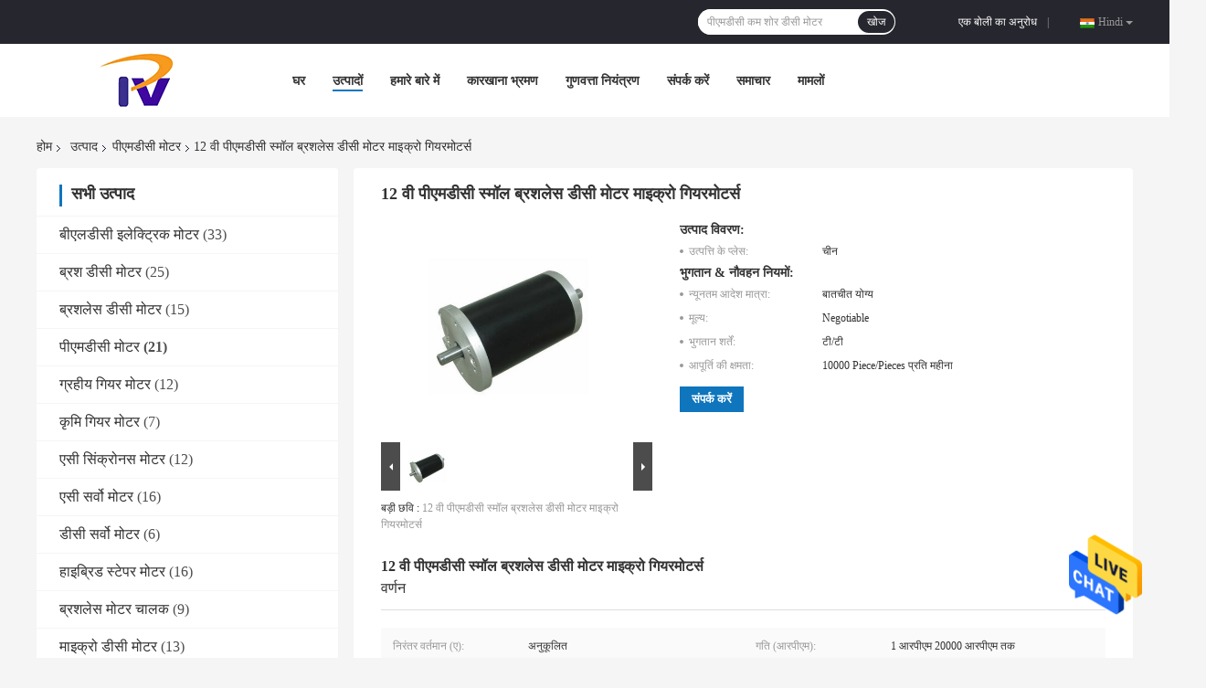

--- FILE ---
content_type: text/html
request_url: https://hindi.dc-electricmotor.com/sale-25285342-12v-pmdc-small-brushless-dc-motor-micro-gearmotors.html
body_size: 30231
content:

<!DOCTYPE html>
<html >
<head>
	<meta charset="utf-8">
	<meta http-equiv="X-UA-Compatible" content="IE=edge">
	<meta name="viewport" content="width=device-width, initial-scale=1">
    <link rel="alternate" href="//m.hindi.dc-electricmotor.com/sale-25285342-12v-pmdc-small-brushless-dc-motor-micro-gearmotors.html" media="only screen and (max-width: 640px)" />
<link hreflang="en" rel="alternate" href="https://www.dc-electricmotor.com/sale-25285342-12v-pmdc-small-brushless-dc-motor-micro-gearmotors.html" />
<link hreflang="fr" rel="alternate" href="https://french.dc-electricmotor.com/sale-25285342-12v-pmdc-small-brushless-dc-motor-micro-gearmotors.html" />
<link hreflang="de" rel="alternate" href="https://german.dc-electricmotor.com/sale-25285342-12v-pmdc-small-brushless-dc-motor-micro-gearmotors.html" />
<link hreflang="it" rel="alternate" href="https://italian.dc-electricmotor.com/sale-25285342-12v-pmdc-small-brushless-dc-motor-micro-gearmotors.html" />
<link hreflang="ru" rel="alternate" href="https://russian.dc-electricmotor.com/sale-25285342-12v-pmdc-small-brushless-dc-motor-micro-gearmotors.html" />
<link hreflang="es" rel="alternate" href="https://spanish.dc-electricmotor.com/sale-25285342-12v-pmdc-small-brushless-dc-motor-micro-gearmotors.html" />
<link hreflang="pt" rel="alternate" href="https://portuguese.dc-electricmotor.com/sale-25285342-12v-pmdc-small-brushless-dc-motor-micro-gearmotors.html" />
<link hreflang="nl" rel="alternate" href="https://dutch.dc-electricmotor.com/sale-25285342-12v-pmdc-small-brushless-dc-motor-micro-gearmotors.html" />
<link hreflang="el" rel="alternate" href="https://greek.dc-electricmotor.com/sale-25285342-12v-pmdc-small-brushless-dc-motor-micro-gearmotors.html" />
<link hreflang="ja" rel="alternate" href="https://japanese.dc-electricmotor.com/sale-25285342-12v-pmdc-small-brushless-dc-motor-micro-gearmotors.html" />
<link hreflang="ko" rel="alternate" href="https://korean.dc-electricmotor.com/sale-25285342-12v-pmdc-small-brushless-dc-motor-micro-gearmotors.html" />
<link hreflang="ar" rel="alternate" href="https://arabic.dc-electricmotor.com/sale-25285342-12v-pmdc-small-brushless-dc-motor-micro-gearmotors.html" />
<link hreflang="tr" rel="alternate" href="https://turkish.dc-electricmotor.com/sale-25285342-12v-pmdc-small-brushless-dc-motor-micro-gearmotors.html" />
<link hreflang="id" rel="alternate" href="https://indonesian.dc-electricmotor.com/sale-25285342-12v-pmdc-small-brushless-dc-motor-micro-gearmotors.html" />
<link hreflang="vi" rel="alternate" href="https://vietnamese.dc-electricmotor.com/sale-25285342-12v-pmdc-small-brushless-dc-motor-micro-gearmotors.html" />
<link hreflang="th" rel="alternate" href="https://thai.dc-electricmotor.com/sale-25285342-12v-pmdc-small-brushless-dc-motor-micro-gearmotors.html" />
<link hreflang="bn" rel="alternate" href="https://bengali.dc-electricmotor.com/sale-25285342-12v-pmdc-small-brushless-dc-motor-micro-gearmotors.html" />
<link hreflang="fa" rel="alternate" href="https://persian.dc-electricmotor.com/sale-25285342-12v-pmdc-small-brushless-dc-motor-micro-gearmotors.html" />
<link hreflang="pl" rel="alternate" href="https://polish.dc-electricmotor.com/sale-25285342-12v-pmdc-small-brushless-dc-motor-micro-gearmotors.html" />
<script type="text/javascript">
/*<![CDATA[*/
var colorUrl = '';
var query_string = ["Products","Detail"];
var customtplcolor = 99701;
/*]]>*/
</script>
<title>12 वी पीएमडीसी स्मॉल ब्रशलेस डीसी मोटर माइक्रो गियरमोटर्स</title>
    <meta name="keywords" content="पीएमडीसी स्मॉल ब्रशलेस डीसी मोटर, 12 वी स्मॉल ब्रशलेस डीसी मोटर, माइक्रो गियरमोटर्स, पीएमडीसी मोटर" />
    <meta name="description" content="उच्च गुणवत्ता 12 वी पीएमडीसी स्मॉल ब्रशलेस डीसी मोटर माइक्रो गियरमोटर्स चीन से, चीन का अग्रणी पीएमडीसी स्मॉल ब्रशलेस डीसी मोटर उत्पाद, सख्त गुणवत्ता नियंत्रण के साथ 12 वी स्मॉल ब्रशलेस डीसी मोटर कारखानों, उच्च गुणवत्ता का उत्पादन माइक्रो गियरमोटर्स उत्पादों." />
				<link rel='preload'
					  href=/photo/dc-electricmotor/sitetpl/style/common.css?ver=1631156015 as='style'><link type='text/css' rel='stylesheet'
					  href=/photo/dc-electricmotor/sitetpl/style/common.css?ver=1631156015 media='all'><script type="application/ld+json">[{"@context":"https:\/\/schema.org","@type":"Organization","name":"12 \u0935\u0940 \u092a\u0940\u090f\u092e\u0921\u0940\u0938\u0940 \u0938\u094d\u092e\u0949\u0932 \u092c\u094d\u0930\u0936\u0932\u0947\u0938 \u0921\u0940\u0938\u0940 \u092e\u094b\u091f\u0930 \u092e\u093e\u0907\u0915\u094d\u0930\u094b \u0917\u093f\u092f\u0930\u092e\u094b\u091f\u0930\u094d\u0938","description":"\u0909\u091a\u094d\u091a \u0917\u0941\u0923\u0935\u0924\u094d\u0924\u093e 12 \u0935\u0940 \u092a\u0940\u090f\u092e\u0921\u0940\u0938\u0940 \u0938\u094d\u092e\u0949\u0932 \u092c\u094d\u0930\u0936\u0932\u0947\u0938 \u0921\u0940\u0938\u0940 \u092e\u094b\u091f\u0930 \u092e\u093e\u0907\u0915\u094d\u0930\u094b \u0917\u093f\u092f\u0930\u092e\u094b\u091f\u0930\u094d\u0938 \u091a\u0940\u0928 \u0938\u0947, \u091a\u0940\u0928 \u0915\u093e \u0905\u0917\u094d\u0930\u0923\u0940 \u092a\u0940\u090f\u092e\u0921\u0940\u0938\u0940 \u0938\u094d\u092e\u0949\u0932 \u092c\u094d\u0930\u0936\u0932\u0947\u0938 \u0921\u0940\u0938\u0940 \u092e\u094b\u091f\u0930 \u0909\u0924\u094d\u092a\u093e\u0926, \u0938\u0916\u094d\u0924 \u0917\u0941\u0923\u0935\u0924\u094d\u0924\u093e \u0928\u093f\u092f\u0902\u0924\u094d\u0930\u0923 \u0915\u0947 \u0938\u093e\u0925 12 \u0935\u0940 \u0938\u094d\u092e\u0949\u0932 \u092c\u094d\u0930\u0936\u0932\u0947\u0938 \u0921\u0940\u0938\u0940 \u092e\u094b\u091f\u0930 \u0915\u093e\u0930\u0916\u093e\u0928\u094b\u0902, \u0909\u091a\u094d\u091a \u0917\u0941\u0923\u0935\u0924\u094d\u0924\u093e \u0915\u093e \u0909\u0924\u094d\u092a\u093e\u0926\u0928 \u092e\u093e\u0907\u0915\u094d\u0930\u094b \u0917\u093f\u092f\u0930\u092e\u094b\u091f\u0930\u094d\u0938 \u0909\u0924\u094d\u092a\u093e\u0926\u094b\u0902.","url":"https:\/\/www.dc-electricmotor.com\/sale-25285342-12v-pmdc-small-brushless-dc-motor-micro-gearmotors.html","logo":"\/logo.gif","address":{"@type":"PostalAddress","addressLocality":"China","addressRegion":"CN","postalCode":"999001","streetAddress":"Beijing Chaoyang District"},"email":"sales01@plwcn.com","image":"\/photo\/cl94718286-changzhou_prevail_motors_and_electrical_equipment_co_ltd.jpg","telephone":"86-139-61468369"},{"@context":"https:\/\/schema.org","@type":"BreadcrumbList","itemListElement":[{"@type":"ListItem","position":2,"name":"\u092a\u0940\u090f\u092e\u0921\u0940\u0938\u0940 \u092e\u094b\u091f\u0930","item":"https:\/\/hindi.dc-electricmotor.com\/supplier-464451-pmdc-motor"},{"@type":"ListItem","position":3,"name":"12 \u0935\u0940 \u092a\u0940\u090f\u092e\u0921\u0940\u0938\u0940 \u0938\u094d\u092e\u0949\u0932 \u092c\u094d\u0930\u0936\u0932\u0947\u0938 \u0921\u0940\u0938\u0940 \u092e\u094b\u091f\u0930 \u092e\u093e\u0907\u0915\u094d\u0930\u094b \u0917\u093f\u092f\u0930\u092e\u094b\u091f\u0930\u094d\u0938","item":"https:\/\/hindi.dc-electricmotor.com\/sale-25285342-12v-pmdc-small-brushless-dc-motor-micro-gearmotors.html"},{"@type":"ListItem","position":1,"name":"\u0939\u094b\u092e","item":"https:\/\/hindi.dc-electricmotor.com\/index.html"}]},{"@context":"http:\/\/schema.org\/","@type":"Product","category":"\u092a\u0940\u090f\u092e\u0921\u0940\u0938\u0940 \u092e\u094b\u091f\u0930","name":"12 \u0935\u0940 \u092a\u0940\u090f\u092e\u0921\u0940\u0938\u0940 \u0938\u094d\u092e\u0949\u0932 \u092c\u094d\u0930\u0936\u0932\u0947\u0938 \u0921\u0940\u0938\u0940 \u092e\u094b\u091f\u0930 \u092e\u093e\u0907\u0915\u094d\u0930\u094b \u0917\u093f\u092f\u0930\u092e\u094b\u091f\u0930\u094d\u0938","url":"\/sale-25285342-12v-pmdc-small-brushless-dc-motor-micro-gearmotors.html","image":["\/photo\/pl88563489-12v_pmdc_small_brushless_dc_motor_micro_gearmotors.jpg"],"description":"\u0909\u091a\u094d\u091a \u0917\u0941\u0923\u0935\u0924\u094d\u0924\u093e 12 \u0935\u0940 \u092a\u0940\u090f\u092e\u0921\u0940\u0938\u0940 \u0938\u094d\u092e\u0949\u0932 \u092c\u094d\u0930\u0936\u0932\u0947\u0938 \u0921\u0940\u0938\u0940 \u092e\u094b\u091f\u0930 \u092e\u093e\u0907\u0915\u094d\u0930\u094b \u0917\u093f\u092f\u0930\u092e\u094b\u091f\u0930\u094d\u0938 \u091a\u0940\u0928 \u0938\u0947, \u091a\u0940\u0928 \u0915\u093e \u0905\u0917\u094d\u0930\u0923\u0940 \u092a\u0940\u090f\u092e\u0921\u0940\u0938\u0940 \u0938\u094d\u092e\u0949\u0932 \u092c\u094d\u0930\u0936\u0932\u0947\u0938 \u0921\u0940\u0938\u0940 \u092e\u094b\u091f\u0930 \u0909\u0924\u094d\u092a\u093e\u0926, \u0938\u0916\u094d\u0924 \u0917\u0941\u0923\u0935\u0924\u094d\u0924\u093e \u0928\u093f\u092f\u0902\u0924\u094d\u0930\u0923 \u0915\u0947 \u0938\u093e\u0925 12 \u0935\u0940 \u0938\u094d\u092e\u0949\u0932 \u092c\u094d\u0930\u0936\u0932\u0947\u0938 \u0921\u0940\u0938\u0940 \u092e\u094b\u091f\u0930 \u0915\u093e\u0930\u0916\u093e\u0928\u094b\u0902, \u0909\u091a\u094d\u091a \u0917\u0941\u0923\u0935\u0924\u094d\u0924\u093e \u0915\u093e \u0909\u0924\u094d\u092a\u093e\u0926\u0928 \u092e\u093e\u0907\u0915\u094d\u0930\u094b \u0917\u093f\u092f\u0930\u092e\u094b\u091f\u0930\u094d\u0938 \u0909\u0924\u094d\u092a\u093e\u0926\u094b\u0902.","brand":{"@type":"Brand","name":"12 \u0935\u0940 \u092a\u0940\u090f\u092e\u0921\u0940\u0938\u0940 \u0938\u094d\u092e\u0949\u0932 \u092c\u094d\u0930\u0936\u0932\u0947\u0938 \u0921\u0940\u0938\u0940 \u092e\u094b\u091f\u0930 \u092e\u093e\u0907\u0915\u094d\u0930\u094b \u0917\u093f\u092f\u0930\u092e\u094b\u091f\u0930\u094d\u0938"},"sku":"12 \u0935\u0940 \u092a\u0940\u090f\u092e\u0921\u0940\u0938\u0940 \u0938\u094d\u092e\u0949\u0932 \u092c\u094d\u0930\u0936\u0932\u0947\u0938 \u0921\u0940\u0938\u0940 \u092e\u094b\u091f\u0930 \u092e\u093e\u0907\u0915\u094d\u0930\u094b \u0917\u093f\u092f\u0930\u092e\u094b\u091f\u0930\u094d\u0938","manufacturer":{"@type":"Organization","legalName":"Changzhou Prevail Motors and \u00a0Electrical\u00a0Equipment Co., Ltd"},"review":{"@type":"Review","reviewRating":{"@type":"Rating","ratingValue":5},"author":{"@type":"Person","name":"Mr. Wang"}},"aggregateRating":{"@type":"aggregateRating","ratingValue":4.8,"reviewCount":157},"offers":[{"@type":"Offer","price":"1.00","priceCurrency":"USD","url":"\/sale-25285342-12v-pmdc-small-brushless-dc-motor-micro-gearmotors.html","priceValidUntil":"2024-02-08","itemCondition":"https:\/\/schema.org\/UsedCondition","availability":"https:\/\/schema.org\/InStock","offerCount":1}]}]</script></head>
<body>
<img src="/logo.gif" style="display:none"/>
    <div id="floatAd" style="z-index: 110000;position:absolute;right:30px;bottom:60px;height:79px;display: block;">
                                <a href="/webim/webim_tab.html" rel="nofollow" onclick= 'setwebimCookie(74567,25285342,0);' target="_blank">
            <img style="width: 80px;cursor: pointer;" alt='मेसेज भेजें' src="/images/floatimage_chat.gif"/>
        </a>
                                </div>
<a style="display: none" class="float-inquiry" href="/contactnow.html" onclick='setinquiryCookie("{\"showproduct\":1,\"pid\":\"25285342\",\"name\":\"12 \\u0935\\u0940 \\u092a\\u0940\\u090f\\u092e\\u0921\\u0940\\u0938\\u0940 \\u0938\\u094d\\u092e\\u0949\\u0932 \\u092c\\u094d\\u0930\\u0936\\u0932\\u0947\\u0938 \\u0921\\u0940\\u0938\\u0940 \\u092e\\u094b\\u091f\\u0930 \\u092e\\u093e\\u0907\\u0915\\u094d\\u0930\\u094b \\u0917\\u093f\\u092f\\u0930\\u092e\\u094b\\u091f\\u0930\\u094d\\u0938\",\"source_url\":\"\\/sale-25285342-12.html\",\"picurl\":\"\\/photo\\/pd88563489-12v_pmdc_small_brushless_dc_motor_micro_gearmotors.jpg\",\"propertyDetail\":[[\"\\u0928\\u093f\\u0930\\u0902\\u0924\\u0930 \\u0935\\u0930\\u094d\\u0924\\u092e\\u093e\\u0928 (\\u090f)\",\"\\u0905\\u0928\\u0941\\u0915\\u0942\\u0932\\u093f\\u0924\"],[\"\\u0917\\u0924\\u093f (\\u0906\\u0930\\u092a\\u0940\\u090f\\u092e)\",\"1 \\u0906\\u0930\\u092a\\u0940\\u090f\\u092e 20000 \\u0906\\u0930\\u092a\\u0940\\u090f\\u092e \\u0924\\u0915\"],[\"\\u0915\\u094d\\u0937\\u092e\\u0924\\u093e\",\"\\u0906\\u0908\\u0908 1\"],[\"\\u092c\\u094d\\u0930\\u0936 \\u0906\\u0915\\u093e\\u0930\",\"\\u092a\\u0924\\u094d\\u0924\\u093e \\u092c\\u094d\\u0930\\u0936 \\u092a\\u094d\\u0930\\u0923\\u093e\\u0932\\u0940\"]],\"company_name\":null,\"picurl_c\":\"\\/photo\\/pc88563489-12v_pmdc_small_brushless_dc_motor_micro_gearmotors.jpg\",\"price\":\"Negotiable\",\"username\":\"admin\",\"viewTime\":\"\\u0905\\u0902\\u0924\\u093f\\u092e \\u0932\\u0949\\u0917\\u093f\\u0928 : 0 \\u0918\\u0902\\u091f\\u0947 53 minuts \\u092a\\u0939\\u0932\\u0947\",\"subject\":\"\\u0915\\u094d\\u092f\\u093e \\u092a\\u094d\\u0930\\u0938\\u0935 \\u0915\\u0947 \\u0938\\u092e\\u092f \\u092a\\u0930 \\u0939\\u094812 \\u0935\\u0940 \\u092a\\u0940\\u090f\\u092e\\u0921\\u0940\\u0938\\u0940 \\u0938\\u094d\\u092e\\u0949\\u0932 \\u092c\\u094d\\u0930\\u0936\\u0932\\u0947\\u0938 \\u0921\\u0940\\u0938\\u0940 \\u092e\\u094b\\u091f\\u0930 \\u092e\\u093e\\u0907\\u0915\\u094d\\u0930\\u094b \\u0917\\u093f\\u092f\\u0930\\u092e\\u094b\\u091f\\u0930\\u094d\\u0938\",\"countrycode\":\"\"}");'></a>
<script>
    function getCookie(name) {
        var arr = document.cookie.match(new RegExp("(^| )" + name + "=([^;]*)(;|$)"));
        if (arr != null) {
            return unescape(arr[2]);
        }
        return null;
    }
    var is_new_mjy = '0';
    if (is_new_mjy==1 && isMobileDevice() && getCookie('webim_login_name') && getCookie('webim_buyer_id') && getCookie('webim_52731_seller_id')) {
        document.getElementById("floatAd").style.display = "none";
    }
    // 检测是否是移动端访问
    function isMobileDevice() {
        return /Android|webOS|iPhone|iPad|iPod|BlackBerry|IEMobile|Opera Mini/i.test(navigator.userAgent);
    }

</script><script>
var originProductInfo = '';
var originProductInfo = {"showproduct":1,"pid":"25285342","name":"12 \u0935\u0940 \u092a\u0940\u090f\u092e\u0921\u0940\u0938\u0940 \u0938\u094d\u092e\u0949\u0932 \u092c\u094d\u0930\u0936\u0932\u0947\u0938 \u0921\u0940\u0938\u0940 \u092e\u094b\u091f\u0930 \u092e\u093e\u0907\u0915\u094d\u0930\u094b \u0917\u093f\u092f\u0930\u092e\u094b\u091f\u0930\u094d\u0938","source_url":"\/sale-25285342-12.html","picurl":"\/photo\/pd88563489-12v_pmdc_small_brushless_dc_motor_micro_gearmotors.jpg","propertyDetail":[["\u0928\u093f\u0930\u0902\u0924\u0930 \u0935\u0930\u094d\u0924\u092e\u093e\u0928 (\u090f)","\u0905\u0928\u0941\u0915\u0942\u0932\u093f\u0924"],["\u0917\u0924\u093f (\u0906\u0930\u092a\u0940\u090f\u092e)","1 \u0906\u0930\u092a\u0940\u090f\u092e 20000 \u0906\u0930\u092a\u0940\u090f\u092e \u0924\u0915"],["\u0915\u094d\u0937\u092e\u0924\u093e","\u0906\u0908\u0908 1"],["\u092c\u094d\u0930\u0936 \u0906\u0915\u093e\u0930","\u092a\u0924\u094d\u0924\u093e \u092c\u094d\u0930\u0936 \u092a\u094d\u0930\u0923\u093e\u0932\u0940"]],"company_name":null,"picurl_c":"\/photo\/pc88563489-12v_pmdc_small_brushless_dc_motor_micro_gearmotors.jpg","price":"Negotiable","username":"admin","viewTime":"\u0905\u0902\u0924\u093f\u092e \u0932\u0949\u0917\u093f\u0928 : 3 \u0918\u0902\u091f\u0947 53 minuts \u092a\u0939\u0932\u0947","subject":"\u0915\u094d\u092f\u093e \u090f\u092b\u0913\u092c\u0940 \u0915\u0940\u092e\u0924 \u092a\u0930 \u0939\u0948 \u0905\u092a\u0928\u094712 \u0935\u0940 \u092a\u0940\u090f\u092e\u0921\u0940\u0938\u0940 \u0938\u094d\u092e\u0949\u0932 \u092c\u094d\u0930\u0936\u0932\u0947\u0938 \u0921\u0940\u0938\u0940 \u092e\u094b\u091f\u0930 \u092e\u093e\u0907\u0915\u094d\u0930\u094b \u0917\u093f\u092f\u0930\u092e\u094b\u091f\u0930\u094d\u0938","countrycode":""};
var save_url = "/contactsave.html";
var update_url = "/updateinquiry.html";
var productInfo = {};
var defaulProductInfo = {};
var myDate = new Date();
var curDate = myDate.getFullYear()+'-'+(parseInt(myDate.getMonth())+1)+'-'+myDate.getDate();
var message = '';
var default_pop = 1;
var leaveMessageDialog = document.getElementsByClassName('leave-message-dialog')[0]; // 获取弹层
var _$$ = function (dom) {
    return document.querySelectorAll(dom);
};
resInfo = originProductInfo;
defaulProductInfo.pid = resInfo['pid'];
defaulProductInfo.productName = resInfo['name'];
defaulProductInfo.productInfo = resInfo['propertyDetail'];
defaulProductInfo.productImg = resInfo['picurl_c'];
defaulProductInfo.subject = resInfo['subject'];
defaulProductInfo.productImgAlt = resInfo['name'];
var inquirypopup_tmp = 1;
var message = 'प्रिय,'+'\r\n'+"मुझे दिलचस्पी है"+' '+trim(resInfo['name'])+", क्या आप मुझे अधिक विवरण भेज सकते हैं जैसे प्रकार, आकार, MOQ, सामग्री, आदि।"+'\r\n'+"धन्यवाद!"+'\r\n'+"";
var message_1 = 'प्रिय,'+'\r\n'+"मुझे दिलचस्पी है"+' '+trim(resInfo['name'])+", क्या आप मुझे अधिक विवरण भेज सकते हैं जैसे प्रकार, आकार, MOQ, सामग्री, आदि।"+'\r\n'+"धन्यवाद!"+'\r\n'+"";
var message_2 = 'नमस्ते,'+'\r\n'+"मैं खोज रहा हूँ"+' '+trim(resInfo['name'])+", कृपया मुझे मूल्य, विनिर्देश और चित्र भेजें।"+'\r\n'+"आपकी तेज प्रतिक्रिया को बहुत सराहना मिलेगी।"+'\r\n'+"ज्यादा जानकारी के लिए मुझसे निःसंकोच संपर्क करें।"+'\r\n'+"बहुत बहुत धन्यवाद।";
var message_3 = 'नमस्ते,'+'\r\n'+trim(resInfo['name'])+' '+"मेरी उम्मीदों पर खरा उतरता है।"+'\r\n'+"कृपया मुझे सर्वोत्तम मूल्य और कुछ अन्य उत्पाद जानकारी दें।"+'\r\n'+"मेरे मेल के माध्यम से मुझसे संपर्क करने में संकोच न करें।"+'\r\n'+"बहुत बहुत धन्यवाद।";

var message_4 = 'प्रिय,'+'\r\n'+"एफओबी मूल्य आपके पर क्या है"+' '+trim(resInfo['name'])+'?'+'\r\n'+"नजदीकी बंदरगाह नाम कौन सा है?"+'\r\n'+"कृपया मुझे जल्द से जल्द जवाब दें, आगे की जानकारी साझा करना बेहतर होगा।"+'\r\n'+"सादर!";
var message_5 = 'नमस्ते,'+'\r\n'+"मुझे आपकी बहुत दिलचस्पी है"+' '+trim(resInfo['name'])+'.'+'\r\n'+"कृपया मुझे अपने उत्पाद का विवरण भेजें।"+'\r\n'+"आपके त्वरित उत्तर की प्रतीक्षा है।"+'\r\n'+"मुझे मेल से बेझिझक संपर्क करें।"+'\r\n'+"सादर!";

var message_6 = 'प्रिय,'+'\r\n'+"कृपया हमें अपने बारे में जानकारी प्रदान करें"+' '+trim(resInfo['name'])+", जैसे कि प्रकार, आकार, सामग्री और निश्चित रूप से सर्वोत्तम मूल्य।"+'\r\n'+"आपके त्वरित उत्तर की प्रतीक्षा है।"+'\r\n'+"धन्यवाद!";
var message_7 = 'प्रिय,'+'\r\n'+"क्या आप आपूर्ति कर सकते हैं?"+' '+trim(resInfo['name'])+" हमारे लिए?"+'\r\n'+"पहले हम एक मूल्य सूची और कुछ उत्पाद विवरण चाहते हैं।"+'\r\n'+"मुझे आशा है कि मुझे उत्तर मिलेगा और सहयोग के लिए तत्पर रहेंगे।"+'\r\n'+"आपका बहुत बहुत धन्यवाद।";
var message_8 = 'नमस्ते,'+'\r\n'+"मैं खोज रहा हूँ"+' '+trim(resInfo['name'])+", कृपया मुझे कुछ और विस्तृत उत्पाद जानकारी दें।"+'\r\n'+"मुझे आपके उत्तर की प्रतीक्षा रहेगी।"+'\r\n'+"धन्यवाद!";
var message_9 = 'नमस्ते,'+'\r\n'+"तुम्हारी"+' '+trim(resInfo['name'])+" मेरी आवश्यकताओं को बहुत अच्छी तरह से पूरा करता है।"+'\r\n'+"कृपया मुझे मूल्य, विनिर्देश भेजें, और समान मॉडल ठीक होगा।"+'\r\n'+"मेरे साथ चैट करने के लिए स्वतंत्र महसूस करें।"+'\r\n'+"धन्यवाद!";
var message_10 = 'प्रिय,'+'\r\n'+"मैं विवरण और उद्धरण के बारे में अधिक जानना चाहता हूं"+' '+trim(resInfo['name'])+'.'+'\r\n'+"आप मुझसे कभी भी संपर्क कर सकते हैं।"+'\r\n'+"सादर!";

var r = getRandom(1,10);

defaulProductInfo.message = eval("message_"+r);

var mytAjax = {

    post: function(url, data, fn) {
        var xhr = new XMLHttpRequest();
        xhr.open("POST", url, true);
        xhr.setRequestHeader("Content-Type", "application/x-www-form-urlencoded;charset=UTF-8");
        xhr.setRequestHeader("X-Requested-With", "XMLHttpRequest");
        xhr.setRequestHeader('Content-Type','text/plain;charset=UTF-8');
        xhr.onreadystatechange = function() {
            if(xhr.readyState == 4 && (xhr.status == 200 || xhr.status == 304)) {
                fn.call(this, xhr.responseText);
            }
        };
        xhr.send(data);
    },

    postform: function(url, data, fn) {
        var xhr = new XMLHttpRequest();
        xhr.open("POST", url, true);
        xhr.setRequestHeader("X-Requested-With", "XMLHttpRequest");
        xhr.onreadystatechange = function() {
            if(xhr.readyState == 4 && (xhr.status == 200 || xhr.status == 304)) {
                fn.call(this, xhr.responseText);
            }
        };
        xhr.send(data);
    }
};
window.onload = function(){
    leaveMessageDialog = document.getElementsByClassName('leave-message-dialog')[0];
    if (window.localStorage.recordDialogStatus=='undefined' || (window.localStorage.recordDialogStatus!='undefined' && window.localStorage.recordDialogStatus != curDate)) {
        setTimeout(function(){
            if(parseInt(inquirypopup_tmp%10) == 1){
                creatDialog(defaulProductInfo, 1);
            }
        }, 6000);
    }
};
function trim(str)
{
    str = str.replace(/(^\s*)/g,"");
    return str.replace(/(\s*$)/g,"");
};
function getRandom(m,n){
    var num = Math.floor(Math.random()*(m - n) + n);
    return num;
};
function strBtn(param) {

    var starattextarea = document.getElementById("textareamessage").value.length;
    var email = document.getElementById("startEmail").value;

    var default_tip = document.querySelectorAll(".watermark_container").length;
    if (20 < starattextarea && starattextarea < 3000) {
        if(default_tip>0){
            document.getElementById("textareamessage1").parentNode.parentNode.nextElementSibling.style.display = "none";
        }else{
            document.getElementById("textareamessage1").parentNode.nextElementSibling.style.display = "none";
        }

    } else {
        if(default_tip>0){
            document.getElementById("textareamessage1").parentNode.parentNode.nextElementSibling.style.display = "block";
        }else{
            document.getElementById("textareamessage1").parentNode.nextElementSibling.style.display = "block";
        }

        return;
    }

    var re = /^([a-zA-Z0-9_-])+@([a-zA-Z0-9_-])+\.([a-zA-Z0-9_-])+/i;/*邮箱不区分大小写*/
    if (!re.test(email)) {
        document.getElementById("startEmail").nextElementSibling.style.display = "block";
        return;
    } else {
        document.getElementById("startEmail").nextElementSibling.style.display = "none";
    }

    var subject = document.getElementById("pop_subject").value;
    var pid = document.getElementById("pop_pid").value;
    var message = document.getElementById("textareamessage").value;
    var sender_email = document.getElementById("startEmail").value;
    var tel = '';
    if (document.getElementById("tel0") != undefined && document.getElementById("tel0") != '')
        tel = document.getElementById("tel0").value;
    var form_serialize = '&tel='+tel;

    form_serialize = form_serialize.replace(/\+/g, "%2B");
    mytAjax.post(save_url,"pid="+pid+"&subject="+subject+"&email="+sender_email+"&message="+(message)+form_serialize,function(res){
        var mes = JSON.parse(res);
        if(mes.status == 200){
            var iid = mes.iid;
            document.getElementById("pop_iid").value = iid;
            document.getElementById("pop_uuid").value = mes.uuid;

            if(typeof gtag_report_conversion === "function"){
                gtag_report_conversion();//执行统计js代码
            }
            if(typeof fbq === "function"){
                fbq('track','Purchase');//执行统计js代码
            }
        }
    });
    for (var index = 0; index < document.querySelectorAll(".dialog-content-pql").length; index++) {
        document.querySelectorAll(".dialog-content-pql")[index].style.display = "none";
    };
    $('#idphonepql').val(tel);
    document.getElementById("dialog-content-pql-id").style.display = "block";
    ;
};
function twoBtnOk(param) {

    var selectgender = document.getElementById("Mr").innerHTML;
    var iid = document.getElementById("pop_iid").value;
    var sendername = document.getElementById("idnamepql").value;
    var senderphone = document.getElementById("idphonepql").value;
    var sendercname = document.getElementById("idcompanypql").value;
    var uuid = document.getElementById("pop_uuid").value;
    var gender = 2;
    if(selectgender == 'Mr.') gender = 0;
    if(selectgender == 'Mrs.') gender = 1;
    var pid = document.getElementById("pop_pid").value;
    var form_serialize = '';

        form_serialize = form_serialize.replace(/\+/g, "%2B");

    mytAjax.post(update_url,"iid="+iid+"&gender="+gender+"&uuid="+uuid+"&name="+(sendername)+"&tel="+(senderphone)+"&company="+(sendercname)+form_serialize,function(res){});

    for (var index = 0; index < document.querySelectorAll(".dialog-content-pql").length; index++) {
        document.querySelectorAll(".dialog-content-pql")[index].style.display = "none";
    };
    document.getElementById("dialog-content-pql-ok").style.display = "block";

};
function toCheckMust(name) {
    $('#'+name+'error').hide();
}
function handClidk(param) {
    var starattextarea = document.getElementById("textareamessage1").value.length;
    var email = document.getElementById("startEmail1").value;
    var default_tip = document.querySelectorAll(".watermark_container").length;
    if (20 < starattextarea && starattextarea < 3000) {
        if(default_tip>0){
            document.getElementById("textareamessage1").parentNode.parentNode.nextElementSibling.style.display = "none";
        }else{
            document.getElementById("textareamessage1").parentNode.nextElementSibling.style.display = "none";
        }

    } else {
        if(default_tip>0){
            document.getElementById("textareamessage1").parentNode.parentNode.nextElementSibling.style.display = "block";
        }else{
            document.getElementById("textareamessage1").parentNode.nextElementSibling.style.display = "block";
        }

        return;
    }

    var re = /^([a-zA-Z0-9_-])+@([a-zA-Z0-9_-])+\.([a-zA-Z0-9_-])+/i;
    if (!re.test(email)) {
        document.getElementById("startEmail1").nextElementSibling.style.display = "block";
        return;
    } else {
        document.getElementById("startEmail1").nextElementSibling.style.display = "none";
    }

    var subject = document.getElementById("pop_subject").value;
    var pid = document.getElementById("pop_pid").value;
    var message = document.getElementById("textareamessage1").value;
    var sender_email = document.getElementById("startEmail1").value;
    var form_serialize = tel = '';
    if (document.getElementById("tel1") != undefined && document.getElementById("tel1") != '')
        tel = document.getElementById("tel1").value;
        mytAjax.post(save_url,"email="+sender_email+"&tel="+tel+"&pid="+pid+"&message="+message+"&subject="+subject+form_serialize,function(res){

        var mes = JSON.parse(res);
        if(mes.status == 200){
            var iid = mes.iid;
            document.getElementById("pop_iid").value = iid;
            document.getElementById("pop_uuid").value = mes.uuid;
            if(typeof gtag_report_conversion === "function"){
                gtag_report_conversion();//执行统计js代码
            }
        }

    });
    for (var index = 0; index < document.querySelectorAll(".dialog-content-pql").length; index++) {
        document.querySelectorAll(".dialog-content-pql")[index].style.display = "none";
    };
    $('#idphonepql').val(tel);
    document.getElementById("dialog-content-pql-id").style.display = "block";

};
window.addEventListener('load', function () {
    $('.checkbox-wrap label').each(function(){
        if($(this).find('input').prop('checked')){
            $(this).addClass('on')
        }else {
            $(this).removeClass('on')
        }
    })
    $(document).on('click', '.checkbox-wrap label' , function(ev){
        if (ev.target.tagName.toUpperCase() != 'INPUT') {
            $(this).toggleClass('on')
        }
    })
})
function handDialog(pdata) {
    data = JSON.parse(pdata);
    productInfo.productName = data.productName;
    productInfo.productInfo = data.productInfo;
    productInfo.productImg = data.productImg;
    productInfo.subject = data.subject;

    var message = 'प्रिय,'+'\r\n'+"मुझे दिलचस्पी है"+' '+trim(data.productName)+", क्या आप मुझे अधिक विवरण भेज सकते हैं जैसे कि प्रकार, आकार, मात्रा, सामग्री, आदि।"+'\r\n'+"धन्यवाद!"+'\r\n'+"";

    var message = 'प्रिय,'+'\r\n'+"मुझे दिलचस्पी है"+' '+trim(data.productName)+", क्या आप मुझे अधिक विवरण भेज सकते हैं जैसे प्रकार, आकार, MOQ, सामग्री, आदि।"+'\r\n'+"धन्यवाद!"+'\r\n'+"";
    var message_1 = 'प्रिय,'+'\r\n'+"मुझे दिलचस्पी है"+' '+trim(data.productName)+", क्या आप मुझे अधिक विवरण भेज सकते हैं जैसे प्रकार, आकार, MOQ, सामग्री, आदि।"+'\r\n'+"धन्यवाद!"+'\r\n'+"";
    var message_2 = 'नमस्ते,'+'\r\n'+"मैं खोज रहा हूँ"+' '+trim(data.productName)+", कृपया मुझे मूल्य, विनिर्देश और चित्र भेजें।"+'\r\n'+"आपकी तेज प्रतिक्रिया को बहुत सराहना मिलेगी।"+'\r\n'+"ज्यादा जानकारी के लिए मुझसे निःसंकोच संपर्क करें।"+'\r\n'+"बहुत बहुत धन्यवाद।";
    var message_3 = 'नमस्ते,'+'\r\n'+trim(data.productName)+' '+"मेरी उम्मीदों पर खरा उतरता है।"+'\r\n'+"कृपया मुझे सर्वोत्तम मूल्य और कुछ अन्य उत्पाद जानकारी दें।"+'\r\n'+"मेरे मेल के माध्यम से मुझसे संपर्क करने में संकोच न करें।"+'\r\n'+"बहुत बहुत धन्यवाद।";

    var message_4 = 'प्रिय,'+'\r\n'+"एफओबी मूल्य आपके पर क्या है"+' '+trim(data.productName)+'?'+'\r\n'+"नजदीकी बंदरगाह नाम कौन सा है?"+'\r\n'+"कृपया मुझे जल्द से जल्द जवाब दें, आगे की जानकारी साझा करना बेहतर होगा।"+'\r\n'+"सादर!";
    var message_5 = 'नमस्ते,'+'\r\n'+"मुझे आपकी बहुत दिलचस्पी है"+' '+trim(data.productName)+'.'+'\r\n'+"कृपया मुझे अपने उत्पाद का विवरण भेजें।"+'\r\n'+"आपके त्वरित उत्तर की प्रतीक्षा है।"+'\r\n'+"मुझे मेल से बेझिझक संपर्क करें।"+'\r\n'+"सादर!";

    var message_6 = 'प्रिय,'+'\r\n'+"कृपया हमें अपने बारे में जानकारी प्रदान करें"+' '+trim(data.productName)+", जैसे कि प्रकार, आकार, सामग्री और निश्चित रूप से सर्वोत्तम मूल्य।"+'\r\n'+"आपके त्वरित उत्तर की प्रतीक्षा है।"+'\r\n'+"धन्यवाद!";
    var message_7 = 'प्रिय,'+'\r\n'+"क्या आप आपूर्ति कर सकते हैं?"+' '+trim(data.productName)+" हमारे लिए?"+'\r\n'+"पहले हम एक मूल्य सूची और कुछ उत्पाद विवरण चाहते हैं।"+'\r\n'+"मुझे आशा है कि मुझे उत्तर मिलेगा और सहयोग के लिए तत्पर रहेंगे।"+'\r\n'+"आपका बहुत बहुत धन्यवाद।";
    var message_8 = 'नमस्ते,'+'\r\n'+"मैं खोज रहा हूँ"+' '+trim(data.productName)+", कृपया मुझे कुछ और विस्तृत उत्पाद जानकारी दें।"+'\r\n'+"मुझे आपके उत्तर की प्रतीक्षा रहेगी।"+'\r\n'+"धन्यवाद!";
    var message_9 = 'नमस्ते,'+'\r\n'+"तुम्हारी"+' '+trim(data.productName)+" मेरी आवश्यकताओं को बहुत अच्छी तरह से पूरा करता है।"+'\r\n'+"कृपया मुझे मूल्य, विनिर्देश भेजें, और समान मॉडल ठीक होगा।"+'\r\n'+"मेरे साथ चैट करने के लिए स्वतंत्र महसूस करें।"+'\r\n'+"धन्यवाद!";
    var message_10 = 'प्रिय,'+'\r\n'+"मैं विवरण और उद्धरण के बारे में अधिक जानना चाहता हूं"+' '+trim(data.productName)+'.'+'\r\n'+"आप मुझसे कभी भी संपर्क कर सकते हैं।"+'\r\n'+"सादर!";

    var r = getRandom(1,10);

    productInfo.message = eval("message_"+r);
    if(parseInt(inquirypopup_tmp/10) == 1){
        productInfo.message = "";
    }
    productInfo.pid = data.pid;
    creatDialog(productInfo, 2);
};

function closepql(param) {

    leaveMessageDialog.style.display = 'none';
};

function closepql2(param) {

    for (var index = 0; index < document.querySelectorAll(".dialog-content-pql").length; index++) {
        document.querySelectorAll(".dialog-content-pql")[index].style.display = "none";
    };
    document.getElementById("dialog-content-pql-ok").style.display = "block";
};

function initProduct(productInfo,type){

    productInfo.productName = unescape(productInfo.productName);
    productInfo.message = unescape(productInfo.message);

    leaveMessageDialog = document.getElementsByClassName('leave-message-dialog')[0];
    leaveMessageDialog.style.display = "block";
    if(type == 3){
        var popinquiryemail = document.getElementById("popinquiryemail").value;
        _$$("#startEmail1")[0].value = popinquiryemail;
    }else{
        _$$("#startEmail1")[0].value = "";
    }
    _$$("#startEmail")[0].value = "";
    _$$("#idnamepql")[0].value = "";
    _$$("#idphonepql")[0].value = "";
    _$$("#idcompanypql")[0].value = "";

    _$$("#pop_pid")[0].value = productInfo.pid;
    _$$("#pop_subject")[0].value = productInfo.subject;
    
    if(parseInt(inquirypopup_tmp/10) == 1){
        productInfo.message = "";
    }

    _$$("#textareamessage1")[0].value = productInfo.message;
    _$$("#textareamessage")[0].value = productInfo.message;

    _$$("#dialog-content-pql-id .titlep")[0].innerHTML = productInfo.productName;
    _$$("#dialog-content-pql-id img")[0].setAttribute("src", productInfo.productImg);
    _$$("#dialog-content-pql-id img")[0].setAttribute("alt", productInfo.productImgAlt);

    _$$("#dialog-content-pql-id-hand img")[0].setAttribute("src", productInfo.productImg);
    _$$("#dialog-content-pql-id-hand img")[0].setAttribute("alt", productInfo.productImgAlt);
    _$$("#dialog-content-pql-id-hand .titlep")[0].innerHTML = productInfo.productName;

    if (productInfo.productInfo.length > 0) {
        var ul2, ul;
        ul = document.createElement("ul");
        for (var index = 0; index < productInfo.productInfo.length; index++) {
            var el = productInfo.productInfo[index];
            var li = document.createElement("li");
            var span1 = document.createElement("span");
            span1.innerHTML = el[0] + ":";
            var span2 = document.createElement("span");
            span2.innerHTML = el[1];
            li.appendChild(span1);
            li.appendChild(span2);
            ul.appendChild(li);

        }
        ul2 = ul.cloneNode(true);
        if (type === 1) {
            _$$("#dialog-content-pql-id .left")[0].replaceChild(ul, _$$("#dialog-content-pql-id .left ul")[0]);
        } else {
            _$$("#dialog-content-pql-id-hand .left")[0].replaceChild(ul2, _$$("#dialog-content-pql-id-hand .left ul")[0]);
            _$$("#dialog-content-pql-id .left")[0].replaceChild(ul, _$$("#dialog-content-pql-id .left ul")[0]);
        }
    };
    for (var index = 0; index < _$$("#dialog-content-pql-id .right ul li").length; index++) {
        _$$("#dialog-content-pql-id .right ul li")[index].addEventListener("click", function (params) {
            _$$("#dialog-content-pql-id .right #Mr")[0].innerHTML = this.innerHTML
        }, false)

    };

};
function closeInquiryCreateDialog() {
    document.getElementById("xuanpan_dialog_box_pql").style.display = "none";
};
function showInquiryCreateDialog() {
    document.getElementById("xuanpan_dialog_box_pql").style.display = "block";
};
function submitPopInquiry(){
    var message = document.getElementById("inquiry_message").value;
    var email = document.getElementById("inquiry_email").value;
    var subject = defaulProductInfo.subject;
    var pid = defaulProductInfo.pid;
    if (email === undefined) {
        showInquiryCreateDialog();
        document.getElementById("inquiry_email").style.border = "1px solid red";
        return false;
    };
    if (message === undefined) {
        showInquiryCreateDialog();
        document.getElementById("inquiry_message").style.border = "1px solid red";
        return false;
    };
    if (email.search(/^\w+((-\w+)|(\.\w+))*\@[A-Za-z0-9]+((\.|-)[A-Za-z0-9]+)*\.[A-Za-z0-9]+$/) == -1) {
        document.getElementById("inquiry_email").style.border= "1px solid red";
        showInquiryCreateDialog();
        return false;
    } else {
        document.getElementById("inquiry_email").style.border= "";
    };
    if (message.length < 20 || message.length >3000) {
        showInquiryCreateDialog();
        document.getElementById("inquiry_message").style.border = "1px solid red";
        return false;
    } else {
        document.getElementById("inquiry_message").style.border = "";
    };
    var tel = '';
    if (document.getElementById("tel") != undefined && document.getElementById("tel") != '')
        tel = document.getElementById("tel").value;

    mytAjax.post(save_url,"pid="+pid+"&subject="+subject+"&email="+email+"&message="+(message)+'&tel='+tel,function(res){
        var mes = JSON.parse(res);
        if(mes.status == 200){
            var iid = mes.iid;
            document.getElementById("pop_iid").value = iid;
            document.getElementById("pop_uuid").value = mes.uuid;

        }
    });
    initProduct(defaulProductInfo);
    for (var index = 0; index < document.querySelectorAll(".dialog-content-pql").length; index++) {
        document.querySelectorAll(".dialog-content-pql")[index].style.display = "none";
    };
    $('#idphonepql').val(tel);
    document.getElementById("dialog-content-pql-id").style.display = "block";

};

//带附件上传
function submitPopInquiryfile(email_id,message_id,check_sort,name_id,phone_id,company_id,attachments){

    if(typeof(check_sort) == 'undefined'){
        check_sort = 0;
    }
    var message = document.getElementById(message_id).value;
    var email = document.getElementById(email_id).value;
    var attachments = document.getElementById(attachments).value;
    if(typeof(name_id) !== 'undefined' && name_id != ""){
        var name  = document.getElementById(name_id).value;
    }
    if(typeof(phone_id) !== 'undefined' && phone_id != ""){
        var phone = document.getElementById(phone_id).value;
    }
    if(typeof(company_id) !== 'undefined' && company_id != ""){
        var company = document.getElementById(company_id).value;
    }
    var subject = defaulProductInfo.subject;
    var pid = defaulProductInfo.pid;

    if(check_sort == 0){
        if (email === undefined) {
            showInquiryCreateDialog();
            document.getElementById(email_id).style.border = "1px solid red";
            return false;
        };
        if (message === undefined) {
            showInquiryCreateDialog();
            document.getElementById(message_id).style.border = "1px solid red";
            return false;
        };

        if (email.search(/^\w+((-\w+)|(\.\w+))*\@[A-Za-z0-9]+((\.|-)[A-Za-z0-9]+)*\.[A-Za-z0-9]+$/) == -1) {
            document.getElementById(email_id).style.border= "1px solid red";
            showInquiryCreateDialog();
            return false;
        } else {
            document.getElementById(email_id).style.border= "";
        };
        if (message.length < 20 || message.length >3000) {
            showInquiryCreateDialog();
            document.getElementById(message_id).style.border = "1px solid red";
            return false;
        } else {
            document.getElementById(message_id).style.border = "";
        };
    }else{

        if (message === undefined) {
            showInquiryCreateDialog();
            document.getElementById(message_id).style.border = "1px solid red";
            return false;
        };

        if (email === undefined) {
            showInquiryCreateDialog();
            document.getElementById(email_id).style.border = "1px solid red";
            return false;
        };

        if (message.length < 20 || message.length >3000) {
            showInquiryCreateDialog();
            document.getElementById(message_id).style.border = "1px solid red";
            return false;
        } else {
            document.getElementById(message_id).style.border = "";
        };

        if (email.search(/^\w+((-\w+)|(\.\w+))*\@[A-Za-z0-9]+((\.|-)[A-Za-z0-9]+)*\.[A-Za-z0-9]+$/) == -1) {
            document.getElementById(email_id).style.border= "1px solid red";
            showInquiryCreateDialog();
            return false;
        } else {
            document.getElementById(email_id).style.border= "";
        };

    };

    mytAjax.post(save_url,"pid="+pid+"&subject="+subject+"&email="+email+"&message="+message+"&company="+company+"&attachments="+attachments,function(res){
        var mes = JSON.parse(res);
        if(mes.status == 200){
            var iid = mes.iid;
            document.getElementById("pop_iid").value = iid;
            document.getElementById("pop_uuid").value = mes.uuid;

            if(typeof gtag_report_conversion === "function"){
                gtag_report_conversion();//执行统计js代码
            }
            if(typeof fbq === "function"){
                fbq('track','Purchase');//执行统计js代码
            }
        }
    });
    initProduct(defaulProductInfo);

    if(name !== undefined && name != ""){
        _$$("#idnamepql")[0].value = name;
    }

    if(phone !== undefined && phone != ""){
        _$$("#idphonepql")[0].value = phone;
    }

    if(company !== undefined && company != ""){
        _$$("#idcompanypql")[0].value = company;
    }

    for (var index = 0; index < document.querySelectorAll(".dialog-content-pql").length; index++) {
        document.querySelectorAll(".dialog-content-pql")[index].style.display = "none";
    };
    document.getElementById("dialog-content-pql-id").style.display = "block";

};
function submitPopInquiryByParam(email_id,message_id,check_sort,name_id,phone_id,company_id){

    if(typeof(check_sort) == 'undefined'){
        check_sort = 0;
    }

    var senderphone = '';
    var message = document.getElementById(message_id).value;
    var email = document.getElementById(email_id).value;
    if(typeof(name_id) !== 'undefined' && name_id != ""){
        var name  = document.getElementById(name_id).value;
    }
    if(typeof(phone_id) !== 'undefined' && phone_id != ""){
        var phone = document.getElementById(phone_id).value;
        senderphone = phone;
    }
    if(typeof(company_id) !== 'undefined' && company_id != ""){
        var company = document.getElementById(company_id).value;
    }
    var subject = defaulProductInfo.subject;
    var pid = defaulProductInfo.pid;

    if(check_sort == 0){
        if (email === undefined) {
            showInquiryCreateDialog();
            document.getElementById(email_id).style.border = "1px solid red";
            return false;
        };
        if (message === undefined) {
            showInquiryCreateDialog();
            document.getElementById(message_id).style.border = "1px solid red";
            return false;
        };

        if (email.search(/^\w+((-\w+)|(\.\w+))*\@[A-Za-z0-9]+((\.|-)[A-Za-z0-9]+)*\.[A-Za-z0-9]+$/) == -1) {
            document.getElementById(email_id).style.border= "1px solid red";
            showInquiryCreateDialog();
            return false;
        } else {
            document.getElementById(email_id).style.border= "";
        };
        if (message.length < 20 || message.length >3000) {
            showInquiryCreateDialog();
            document.getElementById(message_id).style.border = "1px solid red";
            return false;
        } else {
            document.getElementById(message_id).style.border = "";
        };
    }else{

        if (message === undefined) {
            showInquiryCreateDialog();
            document.getElementById(message_id).style.border = "1px solid red";
            return false;
        };

        if (email === undefined) {
            showInquiryCreateDialog();
            document.getElementById(email_id).style.border = "1px solid red";
            return false;
        };

        if (message.length < 20 || message.length >3000) {
            showInquiryCreateDialog();
            document.getElementById(message_id).style.border = "1px solid red";
            return false;
        } else {
            document.getElementById(message_id).style.border = "";
        };

        if (email.search(/^\w+((-\w+)|(\.\w+))*\@[A-Za-z0-9]+((\.|-)[A-Za-z0-9]+)*\.[A-Za-z0-9]+$/) == -1) {
            document.getElementById(email_id).style.border= "1px solid red";
            showInquiryCreateDialog();
            return false;
        } else {
            document.getElementById(email_id).style.border= "";
        };

    };

    var productsku = "";
    if($("#product_sku").length > 0){
        productsku = $("#product_sku").html();
    }

    mytAjax.post(save_url,"tel="+senderphone+"&pid="+pid+"&subject="+subject+"&email="+email+"&message="+message+"&messagesku="+encodeURI(productsku),function(res){
        var mes = JSON.parse(res);
        if(mes.status == 200){
            var iid = mes.iid;
            document.getElementById("pop_iid").value = iid;
            document.getElementById("pop_uuid").value = mes.uuid;

            if(typeof gtag_report_conversion === "function"){
                gtag_report_conversion();//执行统计js代码
            }
            if(typeof fbq === "function"){
                fbq('track','Purchase');//执行统计js代码
            }
        }
    });
    initProduct(defaulProductInfo);

    if(name !== undefined && name != ""){
        _$$("#idnamepql")[0].value = name;
    }

    if(phone !== undefined && phone != ""){
        _$$("#idphonepql")[0].value = phone;
    }

    if(company !== undefined && company != ""){
        _$$("#idcompanypql")[0].value = company;
    }

    for (var index = 0; index < document.querySelectorAll(".dialog-content-pql").length; index++) {
        document.querySelectorAll(".dialog-content-pql")[index].style.display = "none";

    };
    document.getElementById("dialog-content-pql-id").style.display = "block";

};
function creatDialog(productInfo, type) {

    if(type == 1){
        if(default_pop != 1){
            return false;
        }
        window.localStorage.recordDialogStatus = curDate;
    }else{
        default_pop = 0;
    }
    initProduct(productInfo, type);
    if (type === 1) {
        // 自动弹出
        for (var index = 0; index < document.querySelectorAll(".dialog-content-pql").length; index++) {

            document.querySelectorAll(".dialog-content-pql")[index].style.display = "none";
        };
        document.getElementById("dialog-content-pql").style.display = "block";
    } else {
        // 手动弹出
        for (var index = 0; index < document.querySelectorAll(".dialog-content-pql").length; index++) {
            document.querySelectorAll(".dialog-content-pql")[index].style.display = "none";
        };
        document.getElementById("dialog-content-pql-id-hand").style.display = "block";
    }
}

//带邮箱信息打开询盘框 emailtype=1表示带入邮箱
function openDialog(emailtype){
    var type = 2;//不带入邮箱，手动弹出
    if(emailtype == 1){
        var popinquiryemail = document.getElementById("popinquiryemail").value;
        var re = /^([a-zA-Z0-9_-])+@([a-zA-Z0-9_-])+\.([a-zA-Z0-9_-])+/i;
        if (!re.test(popinquiryemail)) {
            //前端提示样式;
            showInquiryCreateDialog();
            document.getElementById("popinquiryemail").style.border = "1px solid red";
            return false;
        } else {
            //前端提示样式;
        }
        var type = 3;
    }
    creatDialog(defaulProductInfo,type);
}

//上传附件
function inquiryUploadFile(){
    var fileObj = document.querySelector("#fileId").files[0];
    //构建表单数据
    var formData = new FormData();
    var filesize = fileObj.size;
    if(filesize > 10485760 || filesize == 0) {
        document.getElementById("filetips").style.display = "block";
        return false;
    }else {
        document.getElementById("filetips").style.display = "none";
    }
    formData.append('popinquiryfile', fileObj);
    document.getElementById("quotefileform").reset();
    var save_url = "/inquiryuploadfile.html";
    mytAjax.postform(save_url,formData,function(res){
        var mes = JSON.parse(res);
        if(mes.status == 200){
            document.getElementById("uploader-file-info").innerHTML = document.getElementById("uploader-file-info").innerHTML + "<span class=op>"+mes.attfile.name+"<a class=delatt id=att"+mes.attfile.id+" onclick=delatt("+mes.attfile.id+");>Delete</a></span>";
            var nowattachs = document.getElementById("attachments").value;
            if( nowattachs !== ""){
                var attachs = JSON.parse(nowattachs);
                attachs[mes.attfile.id] = mes.attfile;
            }else{
                var attachs = {};
                attachs[mes.attfile.id] = mes.attfile;
            }
            document.getElementById("attachments").value = JSON.stringify(attachs);
        }
    });
}
//附件删除
function delatt(attid)
{
    var nowattachs = document.getElementById("attachments").value;
    if( nowattachs !== ""){
        var attachs = JSON.parse(nowattachs);
        if(attachs[attid] == ""){
            return false;
        }
        var formData = new FormData();
        var delfile = attachs[attid]['filename'];
        var save_url = "/inquirydelfile.html";
        if(delfile != "") {
            formData.append('delfile', delfile);
            mytAjax.postform(save_url, formData, function (res) {
                if(res !== "") {
                    var mes = JSON.parse(res);
                    if (mes.status == 200) {
                        delete attachs[attid];
                        document.getElementById("attachments").value = JSON.stringify(attachs);
                        var s = document.getElementById("att"+attid);
                        s.parentNode.remove();
                    }
                }
            });
        }
    }else{
        return false;
    }
}

</script>
<div class="leave-message-dialog" style="display: none">
<style>
    .leave-message-dialog .close:before, .leave-message-dialog .close:after{
        content:initial;
    }
</style>
<div class="dialog-content-pql" id="dialog-content-pql" style="display: none">
    <span class="close" onclick="closepql()"><img src="/images/close.png"></span>
    <div class="title">
        <p class="firstp-pql">एक संदेश छोड़ें</p>
        <p class="lastp-pql"></p>
    </div>
    <div class="form">
        <div class="textarea">
            <textarea style='font-family: robot;'  name="" id="textareamessage" cols="30" rows="10" style="margin-bottom:14px;width:100%"
                placeholder="कृपया अपना पूछताछ विवरण दर्ज करें।"></textarea>
        </div>
        <p class="error-pql"> <span class="icon-pql"><img src="/images/error.png" alt="Changzhou Prevail Motors and  Electrical Equipment Co., Ltd"></span> आपका संदेश 20-3,000 अक्षरों के बीच होना चाहिए!</p>
        <input id="startEmail" type="text" placeholder="अपना ईमेल दर्ज करें" onkeydown="if(event.keyCode === 13){ strBtn();}">
        <p class="error-pql"><span class="icon-pql"><img src="/images/error.png" alt="Changzhou Prevail Motors and  Electrical Equipment Co., Ltd"></span> कृपया अपनी ईमेल देखें! </p>
                <div class="operations">
            <div class='btn' id="submitStart" type="submit" onclick="strBtn()">प्रस्तुत</div>
        </div>
            </div>
</div>
<div class="dialog-content-pql dialog-content-pql-id" id="dialog-content-pql-id" style="display:none">
        <span class="close" onclick="closepql2()"><svg t="1648434466530" class="icon" viewBox="0 0 1024 1024" version="1.1" xmlns="http://www.w3.org/2000/svg" p-id="2198" width="16" height="16"><path d="M576 512l277.333333 277.333333-64 64-277.333333-277.333333L234.666667 853.333333 170.666667 789.333333l277.333333-277.333333L170.666667 234.666667 234.666667 170.666667l277.333333 277.333333L789.333333 170.666667 853.333333 234.666667 576 512z" fill="#444444" p-id="2199"></path></svg></span>
    <div class="left">
        <div class="img"><img></div>
        <p class="titlep"></p>
        <ul> </ul>
    </div>
    <div class="right">
                <p class="title">अधिक जानकारी बेहतर संचार की सुविधा देती है।</p>
                <div style="position: relative;">
            <div class="mr"> <span id="Mr">श्री।</span>
                <ul>
                    <li>श्री।</li>
                    <li>श्रीमती।</li>
                </ul>
            </div>
            <input style="text-indent: 80px;" type="text" id="idnamepql" placeholder="अपना नाम इनपुट करें">
        </div>
        <input type="text"  id="idphonepql"  placeholder="फ़ोन नंबर">
        <input type="text" id="idcompanypql"  placeholder="कंपनी" onkeydown="if(event.keyCode === 13){ twoBtnOk();}">
                <div class="btn form_new" id="twoBtnOk" onclick="twoBtnOk()">ठीक</div>
    </div>
</div>

<div class="dialog-content-pql dialog-content-pql-ok" id="dialog-content-pql-ok" style="display:none">
        <span class="close" onclick="closepql()"><svg t="1648434466530" class="icon" viewBox="0 0 1024 1024" version="1.1" xmlns="http://www.w3.org/2000/svg" p-id="2198" width="16" height="16"><path d="M576 512l277.333333 277.333333-64 64-277.333333-277.333333L234.666667 853.333333 170.666667 789.333333l277.333333-277.333333L170.666667 234.666667 234.666667 170.666667l277.333333 277.333333L789.333333 170.666667 853.333333 234.666667 576 512z" fill="#444444" p-id="2199"></path></svg></span>
    <div class="duihaook"></div>
        <p class="title">सफलतापूर्वक जमा!</p>
        <p class="p1" style="text-align: center; font-size: 18px; margin-top: 14px;"></p>
    <div class="btn" onclick="closepql()" id="endOk" style="margin: 0 auto;margin-top: 50px;">ठीक</div>
</div>
<div class="dialog-content-pql dialog-content-pql-id dialog-content-pql-id-hand" id="dialog-content-pql-id-hand"
    style="display:none">
     <input type="hidden" name="pop_pid" id="pop_pid" value="0">
     <input type="hidden" name="pop_subject" id="pop_subject" value="">
     <input type="hidden" name="pop_iid" id="pop_iid" value="0">
     <input type="hidden" name="pop_uuid" id="pop_uuid" value="0">
        <span class="close" onclick="closepql()"><svg t="1648434466530" class="icon" viewBox="0 0 1024 1024" version="1.1" xmlns="http://www.w3.org/2000/svg" p-id="2198" width="16" height="16"><path d="M576 512l277.333333 277.333333-64 64-277.333333-277.333333L234.666667 853.333333 170.666667 789.333333l277.333333-277.333333L170.666667 234.666667 234.666667 170.666667l277.333333 277.333333L789.333333 170.666667 853.333333 234.666667 576 512z" fill="#444444" p-id="2199"></path></svg></span>
    <div class="left">
        <div class="img"><img></div>
        <p class="titlep"></p>
        <ul> </ul>
    </div>
    <div class="right" style="float:right">
                <div class="title">
            <p class="firstp-pql">एक संदेश छोड़ें</p>
            <p class="lastp-pql"></p>
        </div>
                <div class="form">
            <div class="textarea">
                <textarea style='font-family: robot;' name="message" id="textareamessage1" cols="30" rows="10"
                    placeholder="कृपया अपना पूछताछ विवरण दर्ज करें।"></textarea>
            </div>
            <p class="error-pql"> <span class="icon-pql"><img src="/images/error.png" alt="Changzhou Prevail Motors and  Electrical Equipment Co., Ltd"></span> आपका संदेश 20-3,000 अक्षरों के बीच होना चाहिए!</p>
            <input id="startEmail1" name="email" data-type="1" type="text" placeholder="अपना ईमेल दर्ज करें" onkeydown="if(event.keyCode === 13){ handClidk();}">
            <p class="error-pql"><span class="icon-pql"><img src="/images/error.png" alt="Changzhou Prevail Motors and  Electrical Equipment Co., Ltd"></span> कृपया अपनी ईमेल देखें!</p>
                            <input style="display:none" id="tel1" name="tel" type="text" oninput="value=value.replace(/[^0-9_+-]/g,'');" placeholder="फ़ोन नंबर">
                        <div class="operations">
                <div class='btn' id="submitStart1" type="submit" onclick="handClidk()">प्रस्तुत</div>
            </div>
        </div>
    </div>
</div>
</div>
<div id="xuanpan_dialog_box_pql" class="xuanpan_dialog_box_pql"
    style="display:none;background:rgba(0,0,0,.6);width:100%;height:100%;position: fixed;top:0;left:0;z-index: 999999;">
    <div class="box_pql"
      style="width:526px;height:206px;background:rgba(255,255,255,1);opacity:1;border-radius:4px;position: absolute;left: 50%;top: 50%;transform: translate(-50%,-50%);">
      <div onclick="closeInquiryCreateDialog()" class="close close_create_dialog"
        style="cursor: pointer;height:42px;width:40px;float:right;padding-top: 16px;"><span
          style="display: inline-block;width: 25px;height: 2px;background: rgb(114, 114, 114);transform: rotate(45deg); "><span
            style="display: block;width: 25px;height: 2px;background: rgb(114, 114, 114);transform: rotate(-90deg); "></span></span>
      </div>
      <div
        style="height: 72px; overflow: hidden; text-overflow: ellipsis; display:-webkit-box;-ebkit-line-clamp: 3;-ebkit-box-orient: vertical; margin-top: 58px; padding: 0 84px; font-size: 18px; color: rgba(51, 51, 51, 1); text-align: center; ">
        कृपया अपने सही ईमेल और विस्तृत आवश्यकताओं को छोड़ दें।</div>
      <div onclick="closeInquiryCreateDialog()" class="close_create_dialog"
        style="width: 139px; height: 36px; background: rgba(253, 119, 34, 1); border-radius: 4px; margin: 16px auto; color: rgba(255, 255, 255, 1); font-size: 18px; line-height: 36px; text-align: center;">
        ठीक</div>
    </div>
</div><div class="f_header_menu_pic_search_2">
    <div class="top_bg">
        <div class="top">
            <div class="phone">
                                    <div class="iconsapp">
                                                                                                                                            </div>
                                <span id="hourZone" style="display:none"></span>
            </div>

            <!--language-->
                            <div class="top_language">
                    <div class="lan_wrap">
                        <ul class="user">
                            <li class="select_language_wrap">
                                                                <span class="selected">
                                <span id="tranimg"
                                   class="hindi a">
                                    Hindi                                    <span class="arrow"></span>
                                </span>
                            </span>
                                <dl id="p_l" class="select_language">
                                                                            <dt class="english">
                                                                                        <a title="चीन अच्छी गुणवत्ता बीएलडीसी इलेक्ट्रिक मोटर  on बिक्री" href="https://www.dc-electricmotor.com/sale-25285342-12v-pmdc-small-brushless-dc-motor-micro-gearmotors.html">English</a>                                        </dt>
                                                                            <dt class="french">
                                                                                        <a title="चीन अच्छी गुणवत्ता बीएलडीसी इलेक्ट्रिक मोटर  on बिक्री" href="https://french.dc-electricmotor.com/sale-25285342-12v-pmdc-small-brushless-dc-motor-micro-gearmotors.html">French</a>                                        </dt>
                                                                            <dt class="german">
                                                                                        <a title="चीन अच्छी गुणवत्ता बीएलडीसी इलेक्ट्रिक मोटर  on बिक्री" href="https://german.dc-electricmotor.com/sale-25285342-12v-pmdc-small-brushless-dc-motor-micro-gearmotors.html">German</a>                                        </dt>
                                                                            <dt class="italian">
                                                                                        <a title="चीन अच्छी गुणवत्ता बीएलडीसी इलेक्ट्रिक मोटर  on बिक्री" href="https://italian.dc-electricmotor.com/sale-25285342-12v-pmdc-small-brushless-dc-motor-micro-gearmotors.html">Italian</a>                                        </dt>
                                                                            <dt class="russian">
                                                                                        <a title="चीन अच्छी गुणवत्ता बीएलडीसी इलेक्ट्रिक मोटर  on बिक्री" href="https://russian.dc-electricmotor.com/sale-25285342-12v-pmdc-small-brushless-dc-motor-micro-gearmotors.html">Russian</a>                                        </dt>
                                                                            <dt class="spanish">
                                                                                        <a title="चीन अच्छी गुणवत्ता बीएलडीसी इलेक्ट्रिक मोटर  on बिक्री" href="https://spanish.dc-electricmotor.com/sale-25285342-12v-pmdc-small-brushless-dc-motor-micro-gearmotors.html">Spanish</a>                                        </dt>
                                                                            <dt class="portuguese">
                                                                                        <a title="चीन अच्छी गुणवत्ता बीएलडीसी इलेक्ट्रिक मोटर  on बिक्री" href="https://portuguese.dc-electricmotor.com/sale-25285342-12v-pmdc-small-brushless-dc-motor-micro-gearmotors.html">Portuguese</a>                                        </dt>
                                                                            <dt class="dutch">
                                                                                        <a title="चीन अच्छी गुणवत्ता बीएलडीसी इलेक्ट्रिक मोटर  on बिक्री" href="https://dutch.dc-electricmotor.com/sale-25285342-12v-pmdc-small-brushless-dc-motor-micro-gearmotors.html">Dutch</a>                                        </dt>
                                                                            <dt class="greek">
                                                                                        <a title="चीन अच्छी गुणवत्ता बीएलडीसी इलेक्ट्रिक मोटर  on बिक्री" href="https://greek.dc-electricmotor.com/sale-25285342-12v-pmdc-small-brushless-dc-motor-micro-gearmotors.html">Greek</a>                                        </dt>
                                                                            <dt class="japanese">
                                                                                        <a title="चीन अच्छी गुणवत्ता बीएलडीसी इलेक्ट्रिक मोटर  on बिक्री" href="https://japanese.dc-electricmotor.com/sale-25285342-12v-pmdc-small-brushless-dc-motor-micro-gearmotors.html">Japanese</a>                                        </dt>
                                                                            <dt class="korean">
                                                                                        <a title="चीन अच्छी गुणवत्ता बीएलडीसी इलेक्ट्रिक मोटर  on बिक्री" href="https://korean.dc-electricmotor.com/sale-25285342-12v-pmdc-small-brushless-dc-motor-micro-gearmotors.html">Korean</a>                                        </dt>
                                                                            <dt class="arabic">
                                                                                        <a title="चीन अच्छी गुणवत्ता बीएलडीसी इलेक्ट्रिक मोटर  on बिक्री" href="https://arabic.dc-electricmotor.com/sale-25285342-12v-pmdc-small-brushless-dc-motor-micro-gearmotors.html">Arabic</a>                                        </dt>
                                                                            <dt class="hindi">
                                                                                        <a title="चीन अच्छी गुणवत्ता बीएलडीसी इलेक्ट्रिक मोटर  on बिक्री" href="https://hindi.dc-electricmotor.com/sale-25285342-12v-pmdc-small-brushless-dc-motor-micro-gearmotors.html">Hindi</a>                                        </dt>
                                                                            <dt class="turkish">
                                                                                        <a title="चीन अच्छी गुणवत्ता बीएलडीसी इलेक्ट्रिक मोटर  on बिक्री" href="https://turkish.dc-electricmotor.com/sale-25285342-12v-pmdc-small-brushless-dc-motor-micro-gearmotors.html">Turkish</a>                                        </dt>
                                                                            <dt class="indonesian">
                                                                                        <a title="चीन अच्छी गुणवत्ता बीएलडीसी इलेक्ट्रिक मोटर  on बिक्री" href="https://indonesian.dc-electricmotor.com/sale-25285342-12v-pmdc-small-brushless-dc-motor-micro-gearmotors.html">Indonesian</a>                                        </dt>
                                                                            <dt class="vietnamese">
                                                                                        <a title="चीन अच्छी गुणवत्ता बीएलडीसी इलेक्ट्रिक मोटर  on बिक्री" href="https://vietnamese.dc-electricmotor.com/sale-25285342-12v-pmdc-small-brushless-dc-motor-micro-gearmotors.html">Vietnamese</a>                                        </dt>
                                                                            <dt class="thai">
                                                                                        <a title="चीन अच्छी गुणवत्ता बीएलडीसी इलेक्ट्रिक मोटर  on बिक्री" href="https://thai.dc-electricmotor.com/sale-25285342-12v-pmdc-small-brushless-dc-motor-micro-gearmotors.html">Thai</a>                                        </dt>
                                                                            <dt class="bengali">
                                                                                        <a title="चीन अच्छी गुणवत्ता बीएलडीसी इलेक्ट्रिक मोटर  on बिक्री" href="https://bengali.dc-electricmotor.com/sale-25285342-12v-pmdc-small-brushless-dc-motor-micro-gearmotors.html">Bengali</a>                                        </dt>
                                                                            <dt class="persian">
                                                                                        <a title="चीन अच्छी गुणवत्ता बीएलडीसी इलेक्ट्रिक मोटर  on बिक्री" href="https://persian.dc-electricmotor.com/sale-25285342-12v-pmdc-small-brushless-dc-motor-micro-gearmotors.html">Persian</a>                                        </dt>
                                                                            <dt class="polish">
                                                                                        <a title="चीन अच्छी गुणवत्ता बीएलडीसी इलेक्ट्रिक मोटर  on बिक्री" href="https://polish.dc-electricmotor.com/sale-25285342-12v-pmdc-small-brushless-dc-motor-micro-gearmotors.html">Polish</a>                                        </dt>
                                                                    </dl>
                            </li>
                        </ul>
                        <div class="clearfix"></div>
                    </div>
                </div>
                        <!--inquiry-->
            <div class="top_link"><a target="_blank" rel="nofollow" title="बोली" href="/contactnow.html">एक बोली का अनुरोध</a>                |
            </div>

            <div class="header-search">
                <form action="" method=""  onsubmit="return requestWidget(this,'');">
                    <input autocomplete="off" disableautocomplete="" type="text" name="keyword"
                           id = "f_header_menu_pic_search_2_input"
                           value=""
                           placeholder = "क्या आप के लिए देख रहे हैं"
                        >

                    <button type="submit">खोज</button>
                </form>
            </div>
            <div class="clearfix"></div>
        </div>
    </div>


    <!--菜单-->
    <div class="menu_bor">
        <div class="menu">
            <div class="logo"><a title="Changzhou Prevail Motors and  Electrical Equipment Co., Ltd" href="//hindi.dc-electricmotor.com"><img onerror="$(this).parent().hide();" src="/logo.gif" alt="Changzhou Prevail Motors and  Electrical Equipment Co., Ltd" /></a></div>
            <ul class="menu_list">
                                <li id="headHome" >
                <a target="_self" title="" href="/">घर</a>                </li>
                                <li id="productLi" class="nav">
                <a target="_self" title="" href="/products.html">उत्पादों</a>                </li>
                                <li id="headAboutUs" >
                <a target="_self" title="" href="/aboutus.html">हमारे बारे में</a>                </li>
                                <li id="headFactorytour" >
                <a target="_self" title="" href="/factory.html">कारखाना भ्रमण</a>                </li>
                                <li id="headQualityControl" >
                <a target="_self" title="" href="/quality.html">गुणवत्ता नियंत्रण</a>                </li>
                                <li id="headContactUs" >
                <a target="_self" title="" href="/contactus.html">संपर्क करें</a>                </li>
                                <li id="headNewsList" >
                <a target="_self" title="" href="/news.html">समाचार</a>                </li>
                                <li id="headCasesList" >
                <a target="_self" title="" href="/cases.html">मामलों</a>                </li>
                                                                <div class="clearfix"></div>
            </ul>
        </div>
    </div>

</div>

<!--tag word-->

<script>
        var arr = ["\u0917\u094d\u0930\u0939\u0940\u092f \u0915\u092e \u0936\u094b\u0930 \u0921\u0940\u0938\u0940 \u092e\u094b\u091f\u0930","\u092a\u0940\u090f\u092e\u0921\u0940\u0938\u0940 \u0915\u092e \u0936\u094b\u0930 \u0921\u0940\u0938\u0940 \u092e\u094b\u091f\u0930","60 \u092e\u093f\u092e\u0940 \u092c\u094d\u0930\u0936\u0932\u0947\u0938 \u092e\u094b\u091f\u0930"];
    var index = Math.floor((Math.random()*arr.length));
    document.getElementById("f_header_menu_pic_search_2_input").setAttribute("placeholder",arr[index]);
    </script>


    <script>
        var show_f_header_main_dealZoneHour = true;
    </script>

<script>
    if (window.addEventListener) {
        window.addEventListener("load", function () {
            f_headmenucur();
            if (typeof query_string != "undefined" && query_string != "") {
                if (query_string[0] == "Blog") {
                    $(".menu_list").find("li").removeClass("cur");
                    $("#headBlog").addClass("cur")
                }
            }
            if ((typeof (show_f_header_main_dealZoneHour) != "undefined") && show_f_header_main_dealZoneHour) {
                f_header_main_dealZoneHour(
                    "0",
                    "0",
                    "0",
                    "0",
                    "86-139-61468369",
                    "");
            }
        }, false);
    } else {
        window.attachEvent("onload", function () {
            f_headmenucur();
            if (typeof query_string != "undefined" && query_string != "") {
                if (query_string[0] == "Blog") {
                    $(".menu_list").find("li").removeClass("cur");
                    $("#headBlog").addClass("cur")
                }
            }
            if ((typeof (show_f_header_main_dealZoneHour) != "undefined") && show_f_header_main_dealZoneHour) {
                f_header_main_dealZoneHour(
                    "0",
                    "0",
                    "0",
                    "0",
                    "86-139-61468369",
                    "");
            }
        });
    }
</script><div class="cont_main_box cont_main_box5">
    <div class="cont_main_box_inner">
        <div class="f_header_breadcrumb_2">
    <a title="" href="/">होम</a>    <a title="पीएमडीसी मोटर" href="/products.html">उत्पाद</a><a title="पीएमडीसी मोटर" href="/supplier-464451-pmdc-motor">पीएमडीसी मोटर</a><h1 class="index-bread" >12 वी पीएमडीसी स्मॉल ब्रशलेस डीसी मोटर माइक्रो गियरमोटर्स</h1></div>
  
        <div class="cont_main_n">
            <div class="cont_main_n_inner">
                <div class="n_menu_list_2">
    <div class="main_title"><span class="main_con">सभी उत्पाद</span></div>
            <div class="item ">
            <strong>
                                    <h2>                

                <!--产品首页-->
                                    <a title="बीएलडीसी इलेक्ट्रिक मोटर" href="/supplier-471633-bldc-electric-motor">बीएलडीसी इलेक्ट्रिक मोटर</a>
                
                                    </h2>                                                    <span class="num">(33)</span>
                            </strong>
        </div>
            <div class="item ">
            <strong>
                                    <h2>                

                <!--产品首页-->
                                    <a title="ब्रश डीसी मोटर" href="/supplier-464450-brushed-dc-motor">ब्रश डीसी मोटर</a>
                
                                    </h2>                                                    <span class="num">(25)</span>
                            </strong>
        </div>
            <div class="item ">
            <strong>
                                    <h2>                

                <!--产品首页-->
                                    <a title="ब्रशलेस डीसी मोटर" href="/supplier-471497-brushless-dc-motor">ब्रशलेस डीसी मोटर</a>
                
                                    </h2>                                                    <span class="num">(15)</span>
                            </strong>
        </div>
            <div class="item active">
            <strong>
                                    <h2>                

                <!--产品首页-->
                                    <a title="पीएमडीसी मोटर" href="/supplier-464451-pmdc-motor">पीएमडीसी मोटर</a>
                
                                    </h2>                                                    <span class="num">(21)</span>
                            </strong>
        </div>
            <div class="item ">
            <strong>
                                    <h2>                

                <!--产品首页-->
                                    <a title="ग्रहीय गियर मोटर" href="/supplier-471496-planetary-gear-motor">ग्रहीय गियर मोटर</a>
                
                                    </h2>                                                    <span class="num">(12)</span>
                            </strong>
        </div>
            <div class="item ">
            <strong>
                                    <h2>                

                <!--产品首页-->
                                    <a title="कृमि गियर मोटर" href="/supplier-3070098-worm-gear-motor">कृमि गियर मोटर</a>
                
                                    </h2>                                                    <span class="num">(7)</span>
                            </strong>
        </div>
            <div class="item ">
            <strong>
                                    <h2>                

                <!--产品首页-->
                                    <a title="एसी सिंक्रोनस मोटर" href="/supplier-471503-ac-synchronous-motor">एसी सिंक्रोनस मोटर</a>
                
                                    </h2>                                                    <span class="num">(12)</span>
                            </strong>
        </div>
            <div class="item ">
            <strong>
                                    <h2>                

                <!--产品首页-->
                                    <a title="एसी सर्वो मोटर" href="/supplier-3070099-ac-servo-motor">एसी सर्वो मोटर</a>
                
                                    </h2>                                                    <span class="num">(16)</span>
                            </strong>
        </div>
            <div class="item ">
            <strong>
                                    <h2>                

                <!--产品首页-->
                                    <a title="डीसी सर्वो मोटर" href="/supplier-471501-dc-servo-motor">डीसी सर्वो मोटर</a>
                
                                    </h2>                                                    <span class="num">(6)</span>
                            </strong>
        </div>
            <div class="item ">
            <strong>
                                    <h2>                

                <!--产品首页-->
                                    <a title="हाइब्रिड स्टेपर मोटर" href="/supplier-471505-hybrid-stepper-motor">हाइब्रिड स्टेपर मोटर</a>
                
                                    </h2>                                                    <span class="num">(16)</span>
                            </strong>
        </div>
            <div class="item ">
            <strong>
                                    <h2>                

                <!--产品首页-->
                                    <a title="ब्रशलेस मोटर चालक" href="/supplier-471507-brushless-motor-driver">ब्रशलेस मोटर चालक</a>
                
                                    </h2>                                                    <span class="num">(9)</span>
                            </strong>
        </div>
            <div class="item ">
            <strong>
                                    <h2>                

                <!--产品首页-->
                                    <a title="माइक्रो डीसी मोटर" href="/supplier-471500-micro-dc-motor">माइक्रो डीसी मोटर</a>
                
                                    </h2>                                                    <span class="num">(13)</span>
                            </strong>
        </div>
            <div class="item ">
            <strong>
                                    <h2>                

                <!--产品首页-->
                                    <a title="डीसी मोटर रोटर" href="/supplier-471506-dc-motor-rotor">डीसी मोटर रोटर</a>
                
                                    </h2>                                                    <span class="num">(8)</span>
                            </strong>
        </div>
            <div class="item ">
            <strong>
                                    <h2>                

                <!--产品首页-->
                                    <a title="डीसी मोटर स्टेटर" href="/supplier-3070101-dc-motor-stator">डीसी मोटर स्टेटर</a>
                
                                    </h2>                                                    <span class="num">(6)</span>
                            </strong>
        </div>
            <div class="item ">
            <strong>
                                    <h2>                

                <!--产品首页-->
                                    <a title="डीसी मोटर कवर" href="/supplier-3070102-dc-motor-cover">डीसी मोटर कवर</a>
                
                                    </h2>                                                    <span class="num">(6)</span>
                            </strong>
        </div>
    </div>                

                                                <div class="n_contact_box_2">
    <div class="l_msy">
        <div class="dd">मैं अब ऑनलाइन चैट कर रहा हूँ</div>
    </div>
    <div class="social-c">
                    			<a href="mailto:sales01@plwcn.com" title="Changzhou Prevail Motors and  Electrical Equipment Co., Ltd email"><i class="icon iconfont icon-youjian icon-2"></i></a>
                    			<a href="/contactus.html#158896" title="Changzhou Prevail Motors and  Electrical Equipment Co., Ltd tel"><i class="icon iconfont icon-tel icon-3"></i></a>
        	</div>
    <div class="btn-wrap">
                <form
            onSubmit="return changeAction(this,'/contactnow.html');"
            method="POST" target="_blank">
            <input type="hidden" name="pid" value="25285342"/>
            <input type="submit" name="submit" value="संपर्क करें" class="btn submit_btn" style="background:#ff771c url(/images/css-sprite.png) -255px -213px;color:#fff;border-radius:2px;padding:2px 18px 2px 40px;width:auto;height:2em;">
        </form>
            </div>
</div>
<script>
    function n_contact_box_ready() {
        if (typeof(changeAction) == "undefined") {
            changeAction = function (formname, url) {
                formname.action = url;
            }
        }
    }
    if(window.addEventListener){
        window.addEventListener("load",n_contact_box_ready,false);
    }
    else{
        window.attachEvent("onload",n_contact_box_ready);
    }
</script>
            </div>
        </div>
        <div class="cont_main_no">
            <div class="cont_main_no_inner">
                
<script>
    var Speed_1 = 10;
    var Space_1 = 20;
    var PageWidth_1 = 69 * 4;
    var interval_1 = 5000;
    var fill_1 = 0;
    var MoveLock_1 = false;
    var MoveTimeObj_1;
    var MoveWay_1 = "right";
    var Comp_1 = 0;
    var AutoPlayObj_1 = null;
    function GetObj(objName) {
        if (document.getElementById) {
            return eval('document.getElementById("' + objName + '")')
        } else {
            return eval("document.all." + objName)
        }
    }
    function AutoPlay_1() {
        clearInterval(AutoPlayObj_1);
        AutoPlayObj_1 = setInterval("ISL_GoDown_1();ISL_StopDown_1();", interval_1)
    }
    function ISL_GoUp_1(count) {
        if (MoveLock_1) {
            return
        }
        clearInterval(AutoPlayObj_1);
        MoveLock_1 = true;
        MoveWay_1 = "left";
        if (count > 3) {
            MoveTimeObj_1 = setInterval("ISL_ScrUp_1();", Speed_1)
        }
    }
    function ISL_StopUp_1() {
        if (MoveWay_1 == "right") {
            return
        }
        clearInterval(MoveTimeObj_1);
        if ((GetObj("ISL_Cont_1").scrollLeft - fill_1) % PageWidth_1 != 0) {
            Comp_1 = fill_1 - (GetObj("ISL_Cont_1").scrollLeft % PageWidth_1);
            CompScr_1()
        } else {
            MoveLock_1 = false
        }
        AutoPlay_1()
    }
    function ISL_ScrUp_1() {
        if (GetObj("ISL_Cont_1").scrollLeft <= 0) {
            return false;
        }
        GetObj("ISL_Cont_1").scrollLeft -= Space_1
    }
    function ISL_GoDown_1(count) {
        if (MoveLock_1) {
            return
        }
        clearInterval(AutoPlayObj_1);
        MoveLock_1 = true;
        MoveWay_1 = "right";
        if (count > 3) {
            ISL_ScrDown_1();
            MoveTimeObj_1 = setInterval("ISL_ScrDown_1()", Speed_1)
        }
    }
    function ISL_StopDown_1() {
        if (MoveWay_1 == "left") {
            return
        }
        clearInterval(MoveTimeObj_1);
        if (GetObj("ISL_Cont_1").scrollLeft % PageWidth_1 - (fill_1 >= 0 ? fill_1 : fill_1 + 1) != 0) {
            Comp_1 = PageWidth_1 - GetObj("ISL_Cont_1").scrollLeft % PageWidth_1 + fill_1;
            CompScr_1()
        } else {
            MoveLock_1 = false
        }
        AutoPlay_1()
    }
    function ISL_ScrDown_1() {
        if (GetObj("ISL_Cont_1").scrollLeft >= GetObj("List1_1").scrollWidth) {
            GetObj("ISL_Cont_1").scrollLeft = GetObj("ISL_Cont_1").scrollLeft - GetObj("List1_1").offsetWidth
        }
        GetObj("ISL_Cont_1").scrollLeft += Space_1
    }
    function CompScr_1() {
        if (Comp_1 == 0) {
            MoveLock_1 = false;
            return
        }
        var num, TempSpeed = Speed_1, TempSpace = Space_1;
        if (Math.abs(Comp_1) < PageWidth_1 / 2) {
            TempSpace = Math.round(Math.abs(Comp_1 / Space_1));
            if (TempSpace < 1) {
                TempSpace = 1
            }
        }
        if (Comp_1 < 0) {
            if (Comp_1 < -TempSpace) {
                Comp_1 += TempSpace;
                num = TempSpace
            } else {
                num = -Comp_1;
                Comp_1 = 0
            }
            GetObj("ISL_Cont_1").scrollLeft -= num;
            setTimeout("CompScr_1()", TempSpeed)
        } else {
            if (Comp_1 > TempSpace) {
                Comp_1 -= TempSpace;
                num = TempSpace
            } else {
                num = Comp_1;
                Comp_1 = 0
            }
            GetObj("ISL_Cont_1").scrollLeft += num;
            setTimeout("CompScr_1()", TempSpeed)
        }
    }
    function picrun_ini() {
        GetObj("List2_1").innerHTML = GetObj("List1_1").innerHTML;
        GetObj("ISL_Cont_1").scrollLeft = fill_1 >= 0 ? fill_1 : GetObj("List1_1").scrollWidth - Math.abs(fill_1);
        GetObj("ISL_Cont_1").onmouseover = function () {
            clearInterval(AutoPlayObj_1)
        };
        GetObj("ISL_Cont_1").onmouseout = function () {
            AutoPlay_1()
        };
        AutoPlay_1()
    }
    var tb_pathToImage="images/loadingAnimation.gif";
    // $(document).ready(function(){tb_init("a.thickbox, area.thickbox, input.thickbox");imgLoader=new Image();imgLoader.src=tb_pathToImage});
    // window.onload = function () { tb_init("a.thickbox, area.thickbox, input.thickbox"); imgLoader = new Image(); imgLoader.src = tb_pathToImage };
    function tb_init(domChunk){$(domChunk).click(function(){var t=this.title||this.name||null;var a=this.href||this.alt;var g=this.rel||false;var pid=$(this).attr("pid")||null;tb_show(t,a,g,pid);this.blur();return false})}function tb_show(caption,url,imageGroup,pid){try{if(typeof document.body.style.maxHeight==="undefined"){$("body","html").css({height:"100%",width:"100%"});$("html").css("overflow","hidden");if(document.getElementById("TB_HideSelect")===null){$("body").append("<iframe id='TB_HideSelect'></iframe><div id='TB_overlay'></div><div id='TB_window'></div>");$("#TB_overlay").click(tb_remove)}}else{if(document.getElementById("TB_overlay")===null){$("body").append("<div id='TB_overlay'></div><div id='TB_window'></div>");$("#TB_overlay").click(tb_remove)}}if(tb_detectMacXFF()){$("#TB_overlay").addClass("TB_overlayMacFFBGHack")}else{$("#TB_overlay").addClass("TB_overlayBG")}if(caption===null){caption=""}$("body").append("<div id='TB_load'><img src='"+imgLoader.src+"' /></div>");$("#TB_load").show();var baseURL;if(url.indexOf("?")!==-1){baseURL=url.substr(0,url.indexOf("?"))}else{baseURL=url}var urlString=/\.jpg$|\.jpeg$|\.png$|\.gif$|\.bmp$/;var urlType=baseURL.toLowerCase().match(urlString);if(pid!=null){$("#TB_window").append("<div id='TB_button' style='padding-top: 10px;text-align:center'>" +
        "<a href=\"/contactnow.html\" onclick= 'setinquiryCookie(\"{\"showproduct\":1,\"pid\":\"25285342\",\"name\":\"12 \\u0935\\u0940 \\u092a\\u0940\\u090f\\u092e\\u0921\\u0940\\u0938\\u0940 \\u0938\\u094d\\u092e\\u0949\\u0932 \\u092c\\u094d\\u0930\\u0936\\u0932\\u0947\\u0938 \\u0921\\u0940\\u0938\\u0940 \\u092e\\u094b\\u091f\\u0930 \\u092e\\u093e\\u0907\\u0915\\u094d\\u0930\\u094b \\u0917\\u093f\\u092f\\u0930\\u092e\\u094b\\u091f\\u0930\\u094d\\u0938\",\"source_url\":\"\\/sale-25285342-12.html\",\"picurl\":\"\\/photo\\/pd88563489-12v_pmdc_small_brushless_dc_motor_micro_gearmotors.jpg\",\"propertyDetail\":[[\"\\u0928\\u093f\\u0930\\u0902\\u0924\\u0930 \\u0935\\u0930\\u094d\\u0924\\u092e\\u093e\\u0928 (\\u090f)\",\"\\u0905\\u0928\\u0941\\u0915\\u0942\\u0932\\u093f\\u0924\"],[\"\\u0917\\u0924\\u093f (\\u0906\\u0930\\u092a\\u0940\\u090f\\u092e)\",\"1 \\u0906\\u0930\\u092a\\u0940\\u090f\\u092e 20000 \\u0906\\u0930\\u092a\\u0940\\u090f\\u092e \\u0924\\u0915\"],[\"\\u0915\\u094d\\u0937\\u092e\\u0924\\u093e\",\"\\u0906\\u0908\\u0908 1\"],[\"\\u092c\\u094d\\u0930\\u0936 \\u0906\\u0915\\u093e\\u0930\",\"\\u092a\\u0924\\u094d\\u0924\\u093e \\u092c\\u094d\\u0930\\u0936 \\u092a\\u094d\\u0930\\u0923\\u093e\\u0932\\u0940\"]],\"company_name\":null,\"picurl_c\":\"\\/photo\\/pc88563489-12v_pmdc_small_brushless_dc_motor_micro_gearmotors.jpg\",\"price\":\"Negotiable\",\"username\":\"admin\",\"viewTime\":\"\\u0905\\u0902\\u0924\\u093f\\u092e \\u0932\\u0949\\u0917\\u093f\\u0928 : 3 \\u0918\\u0902\\u091f\\u0947 53 minuts \\u092a\\u0939\\u0932\\u0947\",\"subject\":\"\\u0915\\u0943\\u092a\\u092f\\u093e \\u092e\\u0941\\u091d\\u0947 \\u0905\\u0927\\u093f\\u0915 \\u091c\\u093e\\u0928\\u0915\\u093e\\u0930\\u0940 \\u092d\\u0947\\u091c\\u0928\\u0947 \\u0905\\u092a\\u0928\\u094012 \\u0935\\u0940 \\u092a\\u0940\\u090f\\u092e\\u0921\\u0940\\u0938\\u0940 \\u0938\\u094d\\u092e\\u0949\\u0932 \\u092c\\u094d\\u0930\\u0936\\u0932\\u0947\\u0938 \\u0921\\u0940\\u0938\\u0940 \\u092e\\u094b\\u091f\\u0930 \\u092e\\u093e\\u0907\\u0915\\u094d\\u0930\\u094b \\u0917\\u093f\\u092f\\u0930\\u092e\\u094b\\u091f\\u0930\\u094d\\u0938\",\"countrycode\":\"\"}\");' class='btn contact_btn' style='display: inline-block;background:#ff771c url(/images/css-sprite.png) -260px -214px;color:#fff;padding:0 13px 0 33px;width:auto;height:25px;line-height:26px;border:0;font-size:13px;border-radius:4px;font-weight:bold;text-decoration:none;'>संपर्क करें</a>" +
        "&nbsp;&nbsp;  <input class='close_thickbox' type='button' value='' onclick='javascript:tb_remove();'></div>")}if(urlType==".jpg"||urlType==".jpeg"||urlType==".png"||urlType==".gif"||urlType==".bmp"){TB_PrevCaption="";TB_PrevURL="";TB_PrevHTML="";TB_NextCaption="";TB_NextURL="";TB_NextHTML="";TB_imageCount="";TB_FoundURL=false;TB_OpenNewHTML="";if(imageGroup){TB_TempArray=$("a[@rel="+imageGroup+"]").get();for(TB_Counter=0;((TB_Counter<TB_TempArray.length)&&(TB_NextHTML===""));TB_Counter++){var urlTypeTemp=TB_TempArray[TB_Counter].href.toLowerCase().match(urlString);if(!(TB_TempArray[TB_Counter].href==url)){if(TB_FoundURL){TB_NextCaption=TB_TempArray[TB_Counter].title;TB_NextURL=TB_TempArray[TB_Counter].href;TB_NextHTML="<span id='TB_next'>&nbsp;&nbsp;<a href='#'>Next &gt;</a></span>"}else{TB_PrevCaption=TB_TempArray[TB_Counter].title;TB_PrevURL=TB_TempArray[TB_Counter].href;TB_PrevHTML="<span id='TB_prev'>&nbsp;&nbsp;<a href='#'>&lt; Prev</a></span>"}}else{TB_FoundURL=true;TB_imageCount="Image "+(TB_Counter+1)+" of "+(TB_TempArray.length)}}}TB_OpenNewHTML="<span style='font-size: 11pt'>&nbsp;&nbsp;<a href='"+url+"' target='_blank' style='color:#003366'>View original</a></span>";imgPreloader=new Image();imgPreloader.onload=function(){imgPreloader.onload=null;var pagesize=tb_getPageSize();var x=pagesize[0]-150;var y=pagesize[1]-150;var imageWidth=imgPreloader.width;var imageHeight=imgPreloader.height;if(imageWidth>x){imageHeight=imageHeight*(x/imageWidth);imageWidth=x;if(imageHeight>y){imageWidth=imageWidth*(y/imageHeight);imageHeight=y}}else{if(imageHeight>y){imageWidth=imageWidth*(y/imageHeight);imageHeight=y;if(imageWidth>x){imageHeight=imageHeight*(x/imageWidth);imageWidth=x}}}TB_WIDTH=imageWidth+30;TB_HEIGHT=imageHeight+60;$("#TB_window").append("<a href='' id='TB_ImageOff' title='Close'><img id='TB_Image' src='"+url+"' width='"+imageWidth+"' height='"+imageHeight+"' alt='"+caption+"'/></a>"+"<div id='TB_caption'>"+caption+"<div id='TB_secondLine'>"+TB_imageCount+TB_PrevHTML+TB_NextHTML+TB_OpenNewHTML+"</div></div><div id='TB_closeWindow'><a href='#' id='TB_closeWindowButton' title='Close'>close</a> or Esc Key</div>");$("#TB_closeWindowButton").click(tb_remove);if(!(TB_PrevHTML==="")){function goPrev(){if($(document).unbind("click",goPrev)){$(document).unbind("click",goPrev)}$("#TB_window").remove();$("body").append("<div id='TB_window'></div>");tb_show(TB_PrevCaption,TB_PrevURL,imageGroup);return false}$("#TB_prev").click(goPrev)}if(!(TB_NextHTML==="")){function goNext(){$("#TB_window").remove();$("body").append("<div id='TB_window'></div>");tb_show(TB_NextCaption,TB_NextURL,imageGroup);return false}$("#TB_next").click(goNext)}document.onkeydown=function(e){if(e==null){keycode=event.keyCode}else{keycode=e.which}if(keycode==27){tb_remove()}else{if(keycode==190){if(!(TB_NextHTML=="")){document.onkeydown="";goNext()}}else{if(keycode==188){if(!(TB_PrevHTML=="")){document.onkeydown="";goPrev()}}}}};tb_position();$("#TB_load").remove();$("#TB_ImageOff").click(tb_remove);$("#TB_window").css({display:"block"})};imgPreloader.src=url}else{var queryString=url.replace(/^[^\?]+\??/,"");var params=tb_parseQuery(queryString);TB_WIDTH=(params["width"]*1)+30||630;TB_HEIGHT=(params["height"]*1)+40||440;ajaxContentW=TB_WIDTH-30;ajaxContentH=TB_HEIGHT-45;if(url.indexOf("TB_iframe")!=-1){urlNoQuery=url.split("TB_");
        $("#TB_iframeContent").remove();if(params["modal"]!="true"){$("#TB_window").append("<div id='TB_title'><div id='TB_ajaxWindowTitle'>"+caption+"</div><div id='TB_closeAjaxWindow'><a href='#' id='TB_closeWindowButton' title='Close'>close</a> or Esc Key</div></div><iframe frameborder='0' hspace='0' src='"+urlNoQuery[0]+"' id='TB_iframeContent' name='TB_iframeContent"+Math.round(Math.random()*1000)+"' onload='tb_showIframe()' style='width:"+(ajaxContentW+29)+"px;height:"+(ajaxContentH+17)+"px;' > </iframe>")}else{$("#TB_overlay").unbind();$("#TB_window").append("<iframe frameborder='0' hspace='0' src='"+urlNoQuery[0]+"' id='TB_iframeContent' name='TB_iframeContent"+Math.round(Math.random()*1000)+"' onload='tb_showIframe()' style='width:"+(ajaxContentW+29)+"px;height:"+(ajaxContentH+17)+"px;'> </iframe>")}}else{if($("#TB_window").css("display")!="block"){if(params["modal"]!="true"){$("#TB_window").append("<div id='TB_title'><div id='TB_ajaxWindowTitle'>"+caption+"</div><div id='TB_closeAjaxWindow'><a href='#' id='TB_closeWindowButton'>close</a> or Esc Key</div></div><div id='TB_ajaxContent' style='width:"+ajaxContentW+"px;height:"+ajaxContentH+"px'></div>")}else{$("#TB_overlay").unbind();$("#TB_window").append("<div id='TB_ajaxContent' class='TB_modal' style='width:"+ajaxContentW+"px;height:"+ajaxContentH+"px;'></div>")}}else{$("#TB_ajaxContent")[0].style.width=ajaxContentW+"px";$("#TB_ajaxContent")[0].style.height=ajaxContentH+"px";$("#TB_ajaxContent")[0].scrollTop=0;$("#TB_ajaxWindowTitle").html(caption)}}$("#TB_closeWindowButton").click(tb_remove);if(url.indexOf("TB_inline")!=-1){$("#TB_ajaxContent").append($("#"+params["inlineId"]).children());$("#TB_window").unload(function(){$("#"+params["inlineId"]).append($("#TB_ajaxContent").children())});tb_position();$("#TB_load").remove();$("#TB_window").css({display:"block"})}else{if(url.indexOf("TB_iframe")!=-1){tb_position()}else{$("#TB_ajaxContent").load(url+="&random="+(new Date().getTime()),function(){tb_position();$("#TB_load").remove();tb_init("#TB_ajaxContent a.thickbox");$("#TB_window").css({display:"block"})})}}}if(!params["modal"]){document.onkeyup=function(e){if(e==null){keycode=event.keyCode}else{keycode=e.which}if(keycode==27){tb_remove()}}}}catch(e){}}function tb_showIframe(){$("#TB_load").remove();$("#TB_window").css({display:"block"})}function tb_remove(){$("#TB_imageOff").unbind("click");$("#TB_closeWindowButton").unbind("click");$("#TB_window").fadeOut("fast",function(){$("#TB_window,#TB_overlay,#TB_HideSelect").trigger("unload").unbind().remove()});$("#TB_load").remove();if(typeof document.body.style.maxHeight=="undefined"){$("body","html").css({height:"auto",width:"auto"});$("html").css("overflow","")}document.onkeydown="";document.onkeyup="";return false}function tb_position(){$("#TB_window").css({marginLeft:"-"+parseInt((TB_WIDTH/2),10)+"px",width:TB_WIDTH+"px"});$("#TB_window").css({marginTop:"-"+parseInt((TB_HEIGHT/2),10)+"px"})}function tb_parseQuery(query){var Params={};if(!query){return Params}var Pairs=query.split(/[;&]/);for(var i=0;i<Pairs.length;i++){var KeyVal=Pairs[i].split("=");if(!KeyVal||KeyVal.length!=2){continue}var key=unescape(KeyVal[0]);var val=unescape(KeyVal[1]);val=val.replace(/\+/g," ");Params[key]=val}return Params}function tb_getPageSize(){var de=document.documentElement;var w=window.innerWidth||self.innerWidth||(de&&de.clientWidth)||document.body.clientWidth;var h=window.innerHeight||self.innerHeight||(de&&de.clientHeight)||document.body.clientHeight;arrayPageSize=[w,h];return arrayPageSize}function tb_detectMacXFF(){var userAgent=navigator.userAgent.toLowerCase();if(userAgent.indexOf("mac")!=-1&&userAgent.indexOf("firefox")!=-1){return true}};
</script>
<script>
        var data  = ["\/photo\/pc88563489-12.jpg"];
    var datas = ["\/photo\/pl88563489-12.jpg"];
    var data3 = "/contactnow.html";
    function change_img(count) {

        document.getElementById("productImg").src = data[count % data.length];
        document.getElementById("large").href = datas[count % datas.length];
        document.getElementById("largeimg").href = datas[count % datas.length];

        //用来控制、切换视频与图片
        controlVideo(count);
    }

    function controlVideo(i) {

        if(i == -1){
            $("#largeimg").css("opacity", "0").hide();
            $(".wrapbox").css("opacity", "1").show();
        }else{
            $("#largeimg").css("opacity", "1").show();
            $(".wrapbox").css("opacity", "0").hide();
        }
    }
</script>


<div class="no_product_detailmain_2" id="anchor_product_picture">
        <div class="top_tip">
        <h2>12 वी पीएमडीसी स्मॉल ब्रशलेस डीसी मोटर माइक्रो गियरमोटर्स</h2>
</div>
<div class="product_detail_box">
    <table cellpadding="0" cellspacing="0" width="100%">
        <tbody>
        <tr>
            <td class="product_wrap_flash">
                <dl class="le r_flash">
                    <dt style="position: relative;">

                        <a id="largeimg" class="thickbox" pid="25285342" title="12 वी पीएमडीसी स्मॉल ब्रशलेस डीसी मोटर माइक्रो गियरमोटर्स" href="/photo/pl88563489-12v_pmdc_small_brushless_dc_motor_micro_gearmotors.jpg"><div style='max-width:312px; max-height:222px;'><img id="productImg" src="/photo/pc88563489-12v_pmdc_small_brushless_dc_motor_micro_gearmotors.jpg" alt="12 वी पीएमडीसी स्मॉल ब्रशलेस डीसी मोटर माइक्रो गियरमोटर्स" /></div></a>
                        
                    </dt>
                    <dd>
                        <div class="blk_18">
                                                            <div class="pro">
                                    <div class="leb fleft" onmousedown="ISL_GoUp_1(1)" onmouseup="ISL_StopUp_1()" onmouseout="ISL_StopUp_1()" style="cursor:pointer;">
                                        <div class="a"></div>
                                    </div>
                                    <div class="pcont" id="ISL_Cont_1">
                                        <div class="ScrCont">
                                            <div id="List1_1">
                                                <table cellspacing="5" class="fleft">
                                                    <tbody>
                                                    <tr>
                                                                                                                                                                                                                                    <td>
                                                                <a rel="nofollow" title=""><img onclick="change_img(0)" src="/photo/pm88563489-12v_pmdc_small_brushless_dc_motor_micro_gearmotors.jpg" alt="12 वी पीएमडीसी स्मॉल ब्रशलेस डीसी मोटर माइक्रो गियरमोटर्स" /></a>                                                            </td>
                                                                                                                                                                        </tr>
                                                    </tbody>
                                                </table>
                                            </div>
                                            <div id="List2_1">
                                            </div>
                                        </div>
                                    </div>
                                    <div class="rib fright" onmousedown="ISL_GoDown_1(1)" onmouseup="ISL_StopDown_1()" onmouseout="ISL_StopDown_1()" style="cursor: pointer;">
                                        <div class="a"></div>
                                    </div>
                                </div>
                                                    </div>
                                                                                    <p class="sear">
                                    <span class="fleft">बड़ी छवि :&nbsp;</span>
                                    <a id="large" class="thickbox" pid="25285342" title="12 वी पीएमडीसी स्मॉल ब्रशलेस डीसी मोटर माइक्रो गियरमोटर्स" href="/photo/pl88563489-12v_pmdc_small_brushless_dc_motor_micro_gearmotors.jpg">12 वी पीएमडीसी स्मॉल ब्रशलेस डीसी मोटर माइक्रो गियरमोटर्स</a>                                </p>
                                                    
                        <div class="clearfix"></div>
                    </dd>
                </dl>
            </td>
                            <td>
                    <div class="ri">
                        <span>उत्पाद विवरण:</span>
                                                    <table class="tables data" width="100%" border="0" cellpadding="0" cellspacing="0">
                                <tbody>
                                                                                                        <tr>
                                        <th width="35%">उत्पत्ति के प्लेस:</th>
                                        <td>चीन</td>
                                    </tr>
                                                                
                                </tbody>
                            </table>
                        
                                                    <span class="title_s">भुगतान & नौवहन नियमों:</span>
                            <table class="tables data" width="100%" border="0" cellpadding="0" cellspacing="0">
                                <tbody>
                                                                                                        <tr>
                                        <th width="35%" nowrap="nowrap">न्यूनतम आदेश मात्रा:</th>
                                        <td>बातचीत योग्य</td>
                                    </tr>
                                                                                                        <tr>
                                        <th width="35%" nowrap="nowrap">मूल्य:</th>
                                        <td>Negotiable</td>
                                    </tr>
                                                                                                        <tr>
                                        <th width="35%" nowrap="nowrap">भुगतान शर्तें:</th>
                                        <td>टी/टी</td>
                                    </tr>
                                                                                                        <tr>
                                        <th width="35%" nowrap="nowrap">आपूर्ति की क्षमता:</th>
                                        <td>10000 Piece/Pieces प्रति महीना</td>
                                    </tr>
                                                                                                </tbody>
                            </table>
                                                <div class="clearfix"></div>
                        <div class="sub">
                                                        <a href="/contactnow.html" onclick= 'setinquiryCookie("{\"showproduct\":1,\"pid\":\"25285342\",\"name\":\"12 \\u0935\\u0940 \\u092a\\u0940\\u090f\\u092e\\u0921\\u0940\\u0938\\u0940 \\u0938\\u094d\\u092e\\u0949\\u0932 \\u092c\\u094d\\u0930\\u0936\\u0932\\u0947\\u0938 \\u0921\\u0940\\u0938\\u0940 \\u092e\\u094b\\u091f\\u0930 \\u092e\\u093e\\u0907\\u0915\\u094d\\u0930\\u094b \\u0917\\u093f\\u092f\\u0930\\u092e\\u094b\\u091f\\u0930\\u094d\\u0938\",\"source_url\":\"\\/sale-25285342-12.html\",\"picurl\":\"\\/photo\\/pd88563489-12v_pmdc_small_brushless_dc_motor_micro_gearmotors.jpg\",\"propertyDetail\":[[\"\\u0928\\u093f\\u0930\\u0902\\u0924\\u0930 \\u0935\\u0930\\u094d\\u0924\\u092e\\u093e\\u0928 (\\u090f)\",\"\\u0905\\u0928\\u0941\\u0915\\u0942\\u0932\\u093f\\u0924\"],[\"\\u0917\\u0924\\u093f (\\u0906\\u0930\\u092a\\u0940\\u090f\\u092e)\",\"1 \\u0906\\u0930\\u092a\\u0940\\u090f\\u092e 20000 \\u0906\\u0930\\u092a\\u0940\\u090f\\u092e \\u0924\\u0915\"],[\"\\u0915\\u094d\\u0937\\u092e\\u0924\\u093e\",\"\\u0906\\u0908\\u0908 1\"],[\"\\u092c\\u094d\\u0930\\u0936 \\u0906\\u0915\\u093e\\u0930\",\"\\u092a\\u0924\\u094d\\u0924\\u093e \\u092c\\u094d\\u0930\\u0936 \\u092a\\u094d\\u0930\\u0923\\u093e\\u0932\\u0940\"]],\"company_name\":null,\"picurl_c\":\"\\/photo\\/pc88563489-12v_pmdc_small_brushless_dc_motor_micro_gearmotors.jpg\",\"price\":\"Negotiable\",\"username\":\"admin\",\"viewTime\":\"\\u0905\\u0902\\u0924\\u093f\\u092e \\u0932\\u0949\\u0917\\u093f\\u0928 : 3 \\u0918\\u0902\\u091f\\u0947 53 minuts \\u092a\\u0939\\u0932\\u0947\",\"subject\":\"\\u0915\\u0943\\u092a\\u092f\\u093e \\u092e\\u0941\\u091d\\u0947 \\u0905\\u0927\\u093f\\u0915 \\u091c\\u093e\\u0928\\u0915\\u093e\\u0930\\u0940 \\u092d\\u0947\\u091c\\u0928\\u0947 \\u0905\\u092a\\u0928\\u094012 \\u0935\\u0940 \\u092a\\u0940\\u090f\\u092e\\u0921\\u0940\\u0938\\u0940 \\u0938\\u094d\\u092e\\u0949\\u0932 \\u092c\\u094d\\u0930\\u0936\\u0932\\u0947\\u0938 \\u0921\\u0940\\u0938\\u0940 \\u092e\\u094b\\u091f\\u0930 \\u092e\\u093e\\u0907\\u0915\\u094d\\u0930\\u094b \\u0917\\u093f\\u092f\\u0930\\u092e\\u094b\\u091f\\u0930\\u094d\\u0938\",\"countrycode\":\"\"}");' class="btn contact_btn" style="display: inline-block;background:#ff771c url(/images/css-sprite.png) -260px -214px;color:#fff;padding:0 13px 0 33px;width:auto;height:25px;line-height:26px;border:0;font-size:13px;border-radius:4px;font-weight:bold;text-decoration:none;">संपर्क करें</a>
                                                        <!--<div style="float:left;margin: 2px;display:none;">
                                                            </div>-->
                        </div>
                    </div>
                </td>
                    </tr>
        </tbody>
    </table>
</div>
</div>
<script>
    function setinquiryCookie(attr)
    {
        var exp = new Date();
        exp.setTime( exp.getTime() + 60 * 1000 );
        document.cookie = 'inquiry_extr='+ escape(attr) + ";expires=" + exp.toGMTString();
    }
</script>


<script>


    function onClickVideo(videoSrc, url) {
        window.localStorage.setItem('videoSrc', videoSrc);
        setTimeout(function () {
            window.open(url,"newwindow", "height=500, width=900, top=0, left=0, toolbar=no, menubar=no, scrollbars=no, resizable=no,location=no, status=no");
        }, 300);
    }


</script>
                <div class="no_product_detaildesc_2" id="anchor_product_desc">
<div class="title">
	<h2>12 वी पीएमडीसी स्मॉल ब्रशलेस डीसी मोटर माइक्रो गियरमोटर्स</h2> वर्णन</div>
<table cellpadding="0" cellspacing="0" class="details_table">
    <tbody>
			<tr  >
												<th>निरंतर वर्तमान (ए):</th>
					<td>अनुकूलित</td>
									<th>गति (आरपीएम):</th>
					<td>1 आरपीएम 20000 आरपीएम तक</td>
						</tr>
			<tr class="bg_gray" >
												<th>क्षमता:</th>
					<td>आईई 1</td>
									<th>ब्रश आकार:</th>
					<td>पत्ता ब्रश प्रणाली</td>
						</tr>
			<tr  >
												<th>रोटेशन:</th>
					<td>सीसीडब्ल्यू/सीडब्ल्यू प्रतिवर्ती</td>
									<th>निर्माण:</th>
					<td>स्थायी चुंबक</td>
						</tr>
			<tr class="bg_gray" >
							<th colspan="1">हाई लाइट:</th>
				<td colspan="3"><h2 style='display: inline-block;font-weight: bold;font-size: 14px;'>पीएमडीसी स्मॉल ब्रशलेस डीसी मोटर</h2>, <h2 style='display: inline-block;font-weight: bold;font-size: 14px;'>12 वी स्मॉल ब्रशलेस डीसी मोटर</h2>, <h2 style='display: inline-block;font-weight: bold;font-size: 14px;'>माइक्रो गियरमोटर्स</h2></td>
					</tr>
	    </tbody>
</table>

<div class="details_wrap">
    <div class="clearfix"></div>
    <p><p style="text-align: center;"><strong>12 वी पीएमडीसी ब्रश और ब्रशलेस डीसी स्मॉल मोटर माइक्रो गियरमोटर्स</strong></p>

<p style="text-align: justify;">&nbsp;</p>

<div>
<ul>
	<li>हार्ड फेरिट चुंबक, 2- ध्रुव / 4-ध्रुव</li>
	<li>संरक्षण वर्ग आईपी 50. 54 66 ओपिटॉन</li>
	<li>इन्सुलेशन वर्ग: एफ, ऑपरेटिंग तापमान रेंज: -40 डिग्री सेल्सियस ~ + 140 डिग्री सेल्सियस</li>
	<li>सीई और आरओएचएस प्रमाणित</li>
	<li>वोल्टेज;12वी 220वीडीसी तक</li>
	<li>गति: 1rpm-15000rpm</li>
	<li>शक्ति: 5w-2000w</li>
</ul>

<p>&nbsp;</p>
</div>

<div>
<div>
<div>
<div data-spm-anchor-id="a2700.details.0.i23.3dfa26b4cQNa1q">
<table border="1" cellpadding="0" cellspacing="0" style="width: 650px;">
	<tbody>
		<tr>
			<td>मोटर प्रकार</td>
			<td>पीएमडीसी</td>
		</tr>
		<tr>
			<td>मोटर डंडे</td>
			<td>2</td>
		</tr>
		<tr>
			<td>नाममात्र निरंतर टोक़</td>
			<td>0.04 एनएम</td>
		</tr>
		<tr>
			<td>अधिकतम आंतरायिक टोक़</td>
			<td>0.06 एनएम</td>
		</tr>
		<tr>
			<td>नाममात्र शक्ति</td>
			<td>12 डब्ल्यू</td>
		</tr>
		<tr>
			<td>नाममात्र की गति</td>
			<td>3000 आरपीएम</td>
		</tr>
		<tr>
			<td>नाममात्र निरंतर वर्तमान</td>
			<td>0.76 ए</td>
		</tr>
		<tr>
			<td>भार चाल नहीं</td>
			<td>4115 आरपीएम</td>
		</tr>
		<tr>
			<td>अभी कोई बोझ नहीं</td>
			<td>0.76 ए</td>
		</tr>
		<tr>
			<td>रोटर जड़ता</td>
			<td>71 जीसीएम²</td>
		</tr>
		<tr>
			<td>अधिकतम दक्षता</td>
			<td>70%</td>
		</tr>
		<tr>
			<td>टोक़ स्थिरांक</td>
			<td>0.055 एनएम / ए</td>
		</tr>
		<tr>
			<td>थर्मल प्रतिरोध रा</td>
			<td>8.89</td>
		</tr>
		<tr>
			<td>गति टोक़ ढाल</td>
			<td>28702 आरपीएम/एनएम</td>
		</tr>
		<tr>
			<td>स्टाल टार्क</td>
			<td>0.14 एनएम</td>
		</tr>
		<tr>
			<td>स्टॉल वर्तमान</td>
			<td>2.7 ए</td>
		</tr>
		<tr>
			<td>ढेर की लंबाई</td>
			<td>19 मिमी</td>
		</tr>
		<tr>
			<td>मोटर आईपी रेटिंग</td>
			<td>आईपी54</td>
		</tr>
		<tr>
			<td>गति स्थिरांक</td>
			<td>165 आरपीएम/वी</td>
		</tr>
		<tr>
			<td>अधिकतम परिवेश तापमान</td>
			<td>40 डिग्री सेल्सियस</td>
		</tr>
		<tr>
			<td>रेडियल लोड</td>
			<td>60 न</td>
		</tr>
		<tr>
			<td>वज़न</td>
			<td>0.4 किग्रा</td>
		</tr>
		<tr>
			<td>दीवार</td>
			<td>संलग्न करना</td>
		</tr>
		<tr>
			<td>इन्सुलेशन वर्ग</td>
			<td>एफ</td>
		</tr>
		<tr>
			<td>प्रतिवर्ती</td>
			<td>हां</td>
		</tr>
		<tr>
			<td>वजन (किग्रा)</td>
			<td>0.4</td>
		</tr>
	</tbody>
</table>

<p>&nbsp;</p>

<p>&nbsp;</p>
</div>
</div>
</div>
</div>

<div>
<p>1. एनामेल्ड कॉपर वायर का उपयोग करना, एनामेल्ड एल्युमिनियम वायर का नहीं, इसलिए मोटर अधिक विश्वसनीय और लंबा जीवनकाल है।<br />2. कम शोर, लंबे जीवनकाल।<br />3. ड्राइविंग करते समय अधिक स्थिर और सुरक्षित।</p>

<p>&nbsp;</p>

<p><span style="font-family:arial,helvetica,sans-serif;"><span style="font-size:16px;"><b>कंपनी का परिचय</b></span></span>&nbsp;<br />
<span style="font-size:14px;">चांगझौ पालीवेई मोटर कं, लिमिटेड चांगझौ, चीन में एक उच्च प्रौद्योगिकी उद्योग क्षेत्र था।हमारे उत्पादों का उपयोग कई प्रकार की मशीनों में किया जाता है, जैसे कि 3 डी प्रिंटर सीएनसी मशीन, चिकित्सा उपकरण, बुनाई मुद्रण उपकरण और इतने पर।</span></p>

<div><span style="font-size:14px;">ईमानदारी और अच्छी प्रतिष्ठा की कंपनी भावना, ग्राहकों की व्यापक जनता की मान्यता और समर्थन जीता, साथ ही घरेलू और विदेशी आपूर्तिकर्ताओं के हितों के करीबी समुदाय के साथ, कंपनी ने एक ठोस नींव रखते हुए सौम्य विकास के चरण में प्रवेश किया कंपनी के केवल वास्तव में सतत विकास को साकार करने के रणनीतिक लक्ष्य के लिए।</span></div>

<p>&nbsp;</p>

<p><strong>प्रश्न: ऑर्डर कैसे करें?</strong><br />ए: हमें पूछताछ भेजें → हमारे उद्धरण प्राप्त करें → विवरण बातचीत करें → नमूने की पुष्टि करें → अनुबंध / जमा पर हस्ताक्षर करें → बड़े पैमाने पर उत्पादन → कार्गो तैयार → ​​शेष / वितरण → आगे सहयोग</p>

<p>&nbsp;</p>

<p><strong>प्रश्न: नमूना आदेश के बारे में कैसे?</strong><br />ए: आपके लिए नमूना उपलब्ध है।कृपया विस्तृत जानकारी के लिए हमसे संपर्क करें।एक बार जब हम आपसे नमूना शुल्क लेते हैं, तो कृपया आसान महसूस करें, यह धनवापसी होगी<br />जब आप औपचारिक आदेश देते हैं।</p>

<p>&nbsp;</p>

<p><strong>प्रश्न: कौन सा शिपिंग तरीका उपलब्ध है?</strong><br />ए: डीएचएल, यूपीएस, फेडेक्स, टीएनटी, ईएमएस, चीन पोस्ट, सागर उपलब्ध हैं।अन्य शिपिंग तरीके भी उपलब्ध हैं, कृपया हमसे संपर्क करें यदि आप<br />अन्य शिपिंग तरीके से जहाज की जरूरत है।</p>

<p>&nbsp;</p>

<p><strong>प्रश्न: डिलीवरी [उत्पादन] और शिपिंग कब तक है?</strong><br />ए: डिलीवरी का समय आपके द्वारा ऑर्डर की गई मात्रा पर निर्भर करता है।आमतौर पर इसमें 15-25 कार्य दिवस लगते हैं।</p>

<p>&nbsp;</p>

<p><strong>प्रश्न: मेरे पैकेज में उत्पाद गायब हैं।मैं क्या कर सकता हूं?</strong><br />ए: कृपया हमारी सहायता टीम से संपर्क करें और हम पैकेज सामग्री के साथ आपके आदेश की पुष्टि करेंगे। किसी भी असुविधा के लिए हम क्षमा चाहते हैं।</p>

<p>&nbsp;</p>

<p><strong>प्रश्न: भुगतान की पुष्टि कैसे करें?</strong><br />ए: हम टी / टी, पेपैल द्वारा भुगतान स्वीकार करते हैं, अन्य भुगतान तरीके भी स्वीकार किए जा सकते हैं, कृपया अन्य भुगतान तरीकों से भुगतान करने से पहले हमसे संपर्क करें।इसके अलावा 30-50% जमा उपलब्ध है, शेष राशि का भुगतान शिपिंग से पहले किया जाना चाहिए।</p>
</div></p>
    <div class="clearfix10"></div>
</div>

	<div class="key_wrap">
		<b>टैग:</b>
					<h2 class="tag_words">
				<a title="ग्रहीय कम शोर डीसी मोटर" href="/buy-planetary_low_noise_dc_motor.html">ग्रहीय कम शोर डीसी मोटर</a>,			</h2>
					<h2 class="tag_words">
				<a title="पीएमडीसी कम शोर डीसी मोटर" href="/buy-pmdc_low_noise_dc_motor.html">पीएमडीसी कम शोर डीसी मोटर</a>,			</h2>
					<h2 class="tag_words">
				<a title="60 मिमी ब्रशलेस मोटर" href="/buy-60mm_brushless_motor.html">60 मिमी ब्रशलेस मोटर</a>			</h2>
					</div>
</div>                <div class="no_contact_detail_2">
	<div class="main_title">
		<strong class="main_con">सम्पर्क करने का विवरण</strong>
	</div>
	<div class="content_box">
		<div class="le">
			<strong>Changzhou Prevail Motors and  Electrical Equipment Co., Ltd</strong>
            <p>व्यक्ति से संपर्क करें:
				<b>Mr. Wang</b></p>            <p>दूरभाष:
				<b>13961468369</b></p>            			<div class="social-c">
                                    					<a href="mailto:sales01@plwcn.com" title="Changzhou Prevail Motors and  Electrical Equipment Co., Ltd email"><i class="icon iconfont icon-youjian icon-2"></i></a>
                                    					<a href="/contactus.html#158896" title="Changzhou Prevail Motors and  Electrical Equipment Co., Ltd tel"><i class="icon iconfont icon-tel icon-3"></i></a>
                			</div>
		</div>
		<div class="ri">
			<form method="post"
				  action="/contactnow.html"
				  onsubmit="return jsSubmit(this);" target="_blank">
				<input type="hidden" name="from" value="1"/>
				<input type="hidden" name="pid" value="25285342"/>
				<b>हम करने के लिए सीधे अपनी जांच भेजें</b>
				<textarea name="message" maxlength="3000" onkeyup="checknum(this,3000,'tno2')" placeholder="हमारी अच्छी गुणवत्ता के लिए अपनी जांच भेजें 12 वी पीएमडीसी स्मॉल ब्रशलेस डीसी मोटर माइक्रो गियरमोटर्स उत्पादों।"></textarea>
				<span>(<font color="red" id="tno2">0</font> / 3000)</span>
				<p>
					<input class="btn contact_btn" type="submit" value="संपर्क करें" style="background:#ff771c url(/images/css-sprite.png) -260px -214px;color:#fff;padding:0 13px 0 33px;width:auto;height:25px;line-height:26px;border:0;font-size:13px;border-radius:2px;font-weight:bold;">
				</p>
			</form>
		</div>
	</div>
</div>
<script>
    if (window.addEventListener) {
        window.addEventListener("load", function () {
            no_contact_detail_ready()
        }, false);
    }
    else {
        window.attachEvent("onload", function () {
            no_contact_detail_ready()
        });
    }
</script>                <div class="no_product_others_grid_2" id="anchor_product_other">
	<div class="main_title"><strong class="main_con"><span>अन्य उत्पादों</span>
		</strong></div>
			<div class="item_wrap">
			<div class="item">
				<div class="dd">
                    <a title="28mm लो स्पीड ब्रशलेस PMDC मोटर प्लैनेटरी गियरबॉक्स 12v" href="/sale-25286641-28mm-low-speed-brushless-pmdc-motor-planetary-gearbox-12v.html"><img alt="28mm लो स्पीड ब्रशलेस PMDC मोटर प्लैनेटरी गियरबॉक्स 12v" class="lazyi" data-original="/photo/py88563334-28mm_low_speed_brushless_pmdc_motor_planetary_gearbox_12v.jpg" src="/images/load_icon.gif" /></a>                                    </div>
				<div class="dt">
				<span><h2><a title="28mm लो स्पीड ब्रशलेस PMDC मोटर प्लैनेटरी गियरबॉक्स 12v" href="/sale-25286641-28mm-low-speed-brushless-pmdc-motor-planetary-gearbox-12v.html">28mm लो स्पीड ब्रशलेस PMDC मोटर प्लैनेटरी गियरबॉक्स 12v</a></h2></span>

				<div class="param">
					<a title="28mm लो स्पीड ब्रशलेस PMDC मोटर प्लैनेटरी गियरबॉक्स 12v" href="/sale-25286641-28mm-low-speed-brushless-pmdc-motor-planetary-gearbox-12v.html"><p><strong>बिजली उत्पादन: </strong> 80 ~ 160w</p><p><strong>निरंतर वर्तमान (ए): </strong> 300-550mA</p><p><strong>विशिष्ट आवेदन पत्र: </strong> चिकित्सीय उपकरण</p><p><strong>ब्रश आकार: </strong> पत्ता ब्रश प्रणाली</p></a>				</div>
				</div>
			</div>
		</div>
			<div class="item_wrap">
			<div class="item">
				<div class="dd">
                    <a title="25mm PMDC GEAR मोटर इलेक्ट्रॉनिक डोर लॉक पावर ट्रांसमिशन" href="/sale-24874655-25mm-pmdc-gear-motor-electronic-door-lock-power-transmission.html"><img alt="25mm PMDC GEAR मोटर इलेक्ट्रॉनिक डोर लॉक पावर ट्रांसमिशन" class="lazyi" data-original="/photo/py87825795-25mm_pmdc_gear_motor_electronic_door_lock_power_transmission.jpg" src="/images/load_icon.gif" /></a>                                    </div>
				<div class="dt">
				<span><h2><a title="25mm PMDC GEAR मोटर इलेक्ट्रॉनिक डोर लॉक पावर ट्रांसमिशन" href="/sale-24874655-25mm-pmdc-gear-motor-electronic-door-lock-power-transmission.html">25mm PMDC GEAR मोटर इलेक्ट्रॉनिक डोर लॉक पावर ट्रांसमिशन</a></h2></span>

				<div class="param">
					<a title="25mm PMDC GEAR मोटर इलेक्ट्रॉनिक डोर लॉक पावर ट्रांसमिशन" href="/sale-24874655-25mm-pmdc-gear-motor-electronic-door-lock-power-transmission.html"><p><strong>प्रोडक्ट का नाम: </strong> डीसी यंत्र</p><p><strong>टॉर्कः: </strong> 0.02एनएम</p><p><strong>विनिमय: </strong> ब्रश</p><p><strong>गति (आरपीएम): </strong> 50 आरपीएम</p></a>				</div>
				</div>
			</div>
		</div>
			<div class="item_wrap">
			<div class="item">
				<div class="dd">
                    <a title="180Nm PMDC मोटर हैवी ड्यूटी 24V 600w एनकोडर के साथ ब्रशलेस डीसी मोटर" href="/sale-25286439-180nm-pmdc-motor-heavy-duty-24v-600w-brushless-dc-motor-with-encoder.html"><img alt="180Nm PMDC मोटर हैवी ड्यूटी 24V 600w एनकोडर के साथ ब्रशलेस डीसी मोटर" class="lazyi" data-original="/photo/py88563356-180nm_pmdc_motor_heavy_duty_24v_600w_brushless_dc_motor_with_encoder.jpg" src="/images/load_icon.gif" /></a>                                    </div>
				<div class="dt">
				<span><h2><a title="180Nm PMDC मोटर हैवी ड्यूटी 24V 600w एनकोडर के साथ ब्रशलेस डीसी मोटर" href="/sale-25286439-180nm-pmdc-motor-heavy-duty-24v-600w-brushless-dc-motor-with-encoder.html">180Nm PMDC मोटर हैवी ड्यूटी 24V 600w एनकोडर के साथ ब्रशलेस डीसी मोटर</a></h2></span>

				<div class="param">
					<a title="180Nm PMDC मोटर हैवी ड्यूटी 24V 600w एनकोडर के साथ ब्रशलेस डीसी मोटर" href="/sale-25286439-180nm-pmdc-motor-heavy-duty-24v-600w-brushless-dc-motor-with-encoder.html"><p><strong>बिजली उत्पादन: </strong> 80 ~ 160w</p><p><strong>निरंतर वर्तमान (ए): </strong> 30</p><p><strong>आवेदन पत्र: </strong> विद्युत परिवहन, कृषि</p><p><strong>ब्रश आकार: </strong> पत्ता ब्रश प्रणाली</p></a>				</div>
				</div>
			</div>
		</div>
			<div class="item_wrap">
			<div class="item">
				<div class="dd">
                    <a title="520 12 वी 24 वी कमी मूक हाई पावर डीसी गियर मोटर 7 मिमी ब्रश मोटर" href="/sale-25285712-520-12v-24v-reduction-silent-high-power-dc-gear-motor-7mm-brushed-motor.html"><img alt="520 12 वी 24 वी कमी मूक हाई पावर डीसी गियर मोटर 7 मिमी ब्रश मोटर" class="lazyi" data-original="/photo/py88563457-520_12v_24v_reduction_silent_high_power_dc_gear_motor_7mm_brushed_motor.jpg" src="/images/load_icon.gif" /></a>                                    </div>
				<div class="dt">
				<span><h2><a title="520 12 वी 24 वी कमी मूक हाई पावर डीसी गियर मोटर 7 मिमी ब्रश मोटर" href="/sale-25285712-520-12v-24v-reduction-silent-high-power-dc-gear-motor-7mm-brushed-motor.html">520 12 वी 24 वी कमी मूक हाई पावर डीसी गियर मोटर 7 मिमी ब्रश मोटर</a></h2></span>

				<div class="param">
					<a title="520 12 वी 24 वी कमी मूक हाई पावर डीसी गियर मोटर 7 मिमी ब्रश मोटर" href="/sale-25285712-520-12v-24v-reduction-silent-high-power-dc-gear-motor-7mm-brushed-motor.html"><p><strong>टॉर्कः: </strong> 35 किग्रा.सेमी</p><p><strong>गति (आरपीएम): </strong> 7-1280 आरपीएम</p><p><strong>सुरक्षात्मक कार्य:: </strong> पूरी तरह से बंद</p><p><strong>ब्रश आकार: </strong> पत्ता ब्रश प्रणाली</p></a>				</div>
				</div>
			</div>
		</div>
			<div class="item_wrap">
			<div class="item">
				<div class="dd">
                    <a title="हार्ड फेरिट पीएमडीसी मोटर ओडी 76 मिमी 0.4 एनएम 2600 आरपीएम मोटर" href="/sale-25286262-hard-ferrit-pmdc-motor-o-d-76mm-0-4nm-2600-rpm-motor.html"><img alt="हार्ड फेरिट पीएमडीसी मोटर ओडी 76 मिमी 0.4 एनएम 2600 आरपीएम मोटर" class="lazyi" data-original="/photo/py88563386-hard_ferrit_pmdc_motor_o_d_76mm_0_4nm_2600_rpm_motor.jpg" src="/images/load_icon.gif" /></a>                                    </div>
				<div class="dt">
				<span><h2><a title="हार्ड फेरिट पीएमडीसी मोटर ओडी 76 मिमी 0.4 एनएम 2600 आरपीएम मोटर" href="/sale-25286262-hard-ferrit-pmdc-motor-o-d-76mm-0-4nm-2600-rpm-motor.html">हार्ड फेरिट पीएमडीसी मोटर ओडी 76 मिमी 0.4 एनएम 2600 आरपीएम मोटर</a></h2></span>

				<div class="param">
					<a title="हार्ड फेरिट पीएमडीसी मोटर ओडी 76 मिमी 0.4 एनएम 2600 आरपीएम मोटर" href="/sale-25286262-hard-ferrit-pmdc-motor-o-d-76mm-0-4nm-2600-rpm-motor.html"><p><strong>बिजली उत्पादन: </strong> 80 ~ 160w</p><p><strong>प्रकार: </strong> डीसी यंत्र</p><p><strong>निर्माण: </strong> स्थायी चुंबक</p><p><strong>ब्रश आकार: </strong> पत्ता ब्रश प्रणाली</p></a>				</div>
				</div>
			</div>
		</div>
	</div>

            </div>
        </div>
        <div class="clearfix"></div>
    </div>
</div>
<div class="bg2d">
<div class="f_footer_three_news_simp">
    <div class="news">
        <div class="news_title">के बारे में</div>

                    <ul class="lists-item">
                                    <li> <a target="_blank" title="" href="/aboutus.html">हमारे बारे में</a></li>
                                    <li> <a target="_blank" title="" href="/factory.html">कारखाना भ्रमण</a></li>
                                    <li> <a target="_blank" title="" href="/quality.html">गुणवत्ता नियंत्रण</a></li>
                                    <li> <a target="_blank" title="" href="/contactus.html">संपर्क करें</a></li>
                                    <li> <a target="_blank" title="" href="/news.html">समाचार</a></li>
                                    <li> <a target="_blank" title="" href="/sitemap.html">साइट मैप</a></li>
                            </ul>

    </div>
    <div class="contact">
                            <dl>
                                            <dt><h2><a title="ग्रहीय गियर मोटर" href="/supplier-471496-planetary-gear-motor">ग्रहीय गियर मोटर</a></h2></dt>
                                                    <dd>
                                <h2><a title="डीसी स्मॉल गियर वाली स्टेपर मोटर NEMA23 उच्च परिशुद्धता अनुपात 1/3 - 1/1000 0.55N.M - 3.1N.M" href="/sale-25287101-dc-small-geared-stepper-motor-nema23-high-precision-ratio-1-3-1-1000-0-55n-m-3-1n-m.html">डीसी स्मॉल गियर वाली स्टेपर मोटर NEMA23 उच्च परिशुद्धता अनुपात 1/3 - 1/1000 0.55N.M - 3.1N.M</a></h2>
                            </dd>
                                                    <dd>
                                <h2><a title="सिंगल शाफ्ट प्लैनेटरी गियर मोटर माइक्रो NEMA23 वर्म गियर मोटर 1.89N.M" href="/sale-25287180-single-shaft-planetary-gear-motor-micro-nema23-worm-gear-motor-1-89n-m.html">सिंगल शाफ्ट प्लैनेटरी गियर मोटर माइक्रो NEMA23 वर्म गियर मोटर 1.89N.M</a></h2>
                            </dd>
                                                    <dd>
                                <h2><a title="नेमा 23 स्टेपर मोटर गियर रेड्यूसर 76 आउंस। में - 425 ऑउंस। 2.8A - 4.2A . में" href="/sale-25287269-nema-23-stepper-motor-gear-reducer-76-oz-in-425-oz-in-2-8a-4-2a.html">नेमा 23 स्टेपर मोटर गियर रेड्यूसर 76 आउंस। में - 425 ऑउंस। 2.8A - 4.2A . में</a></h2>
                            </dd>
                                                            </dl>
                            <dl>
                                            <dt><h2><a title="एसी सिंक्रोनस मोटर" href="/supplier-471503-ac-synchronous-motor">एसी सिंक्रोनस मोटर</a></h2></dt>
                                                    <dd>
                                <h2><a title="1431RPM 1.1KW एसी अतुल्यकालिक मोटर तीन चरण उच्च दक्षता इलेक्ट्रिक 4 डंडे" href="/sale-25290056-1431rpm-1-1kw-ac-asynchronous-motor-three-phase-high-efficiency-electric-4-poles.html">1431RPM 1.1KW एसी अतुल्यकालिक मोटर तीन चरण उच्च दक्षता इलेक्ट्रिक 4 डंडे</a></h2>
                            </dd>
                                                    <dd>
                                <h2><a title="तीन चरण अतुल्यकालिक मोटर गति नियामक IE 4 CNAS" href="/sale-25290322-three-phase-asynchronous-motor-speed-regulator-ie-4-cnas.html">तीन चरण अतुल्यकालिक मोटर गति नियामक IE 4 CNAS</a></h2>
                            </dd>
                                                    <dd>
                                <h2><a title="3 चरण इलेक्ट्रिक एसी सिंक्रोनस मोटर तीन चरण 380V 30RPM" href="/sale-25290487-3-phase-electric-ac-synchronous-motor-three-phase-380v-30rpm.html">3 चरण इलेक्ट्रिक एसी सिंक्रोनस मोटर तीन चरण 380V 30RPM</a></h2>
                            </dd>
                                                            </dl>
                </div>
    <div class="leave">
        <div class="news_title">संदेश छोड़ दो</div>
                    <form action="/contactsave.html" name="f_email_address_form" onsubmit="return chenckForm(this)" method="POST">
                <input type="hidden" value="1" name="from"/>
                <input name="subject" type="hidden" value="Please quote us">
                <div class="form-group email">
                    <input type="mail" id="entryform-email" class="form-control" name="email"
                           placeholder="ईमेल">
                </div>
                <div class="form-group email" style="display:none">
                    <input type="text" id="inquiry_tel" oninput="value=value.replace(/[^0-9_+-]/g,'');" class="form-control" name="tel"
                           placeholder="फ़ोन नंबर">
                </div>
                <p class="message"><textarea class="oth_question" name="message" placeholder="No input file specified."></textarea></p>
                <p class="but"><input type="submit" value="प्रस्तुत"></p>
            </form>
            </div>


    <div class="clearfix"></div>

    <!--sgs-->

        <div class="Verifiedby clearfix">
            
                            <div class="iconsapp">
                                                                                                                                                            </div>
                    </div>
</div>
  <style>
    .f_footer_reserved .con {
        border-left: 0;
    }
    .f_footer_reserved a{
        margin-right: 0;
    }
</style>
<div class="f_footer_reserved">
    <span class="con">
    <a title='' href='/privacy.html' rel='nofollow' >गोपनीयता नीति</a> | चीन अच्छा गुणवत्ता बीएलडीसी इलेक्ट्रिक मोटर आपूर्तिकर्ता.</span>
    © 2022 - 2024 dc-electricmotor.com. All Rights Reserved. </div>
  <!--<a style="display: none" title='' href="/webim/webim_tab.html" class="footer_webim_a" rel="nofollow" onclick= 'setwebimCookie(,,);' target="_blank">
    <div class="footer_webim" style="display:none">
        <div class="chat-button-content">
            <i class="chat-button"></i>
        </div>
    </div>
</a>-->

</div>
			<script type='text/javascript' src='/js/jquery.js'></script>
					  <script type='text/javascript' src='/js/common_99701.js'></script><script type="text/javascript"> (function() {var e = document.createElement('script'); e.type = 'text/javascript'; e.async = true; e.src = '/stats.js'; var s = document.getElementsByTagName('script')[0]; s.parentNode.insertBefore(e, s); })(); </script><noscript><img style="display:none" src="/stats.php" width=0 height=0 rel="nofollow"/></noscript>
<script type="text/javascript">
/*<![CDATA[*/
function loadCommonScript (dir) {
  var script = document.createElement("script");
  script.type = "text/javascript";
  script.src = dir;
  document.body.appendChild(script)};loadCommonScript('/js/ads.js');
jQuery(function($) {
floatAd('#floatAd', 2);
});
/*]]>*/
</script>
</body>
</html>
<!-- static:2024-02-08 04:53:46 -->
